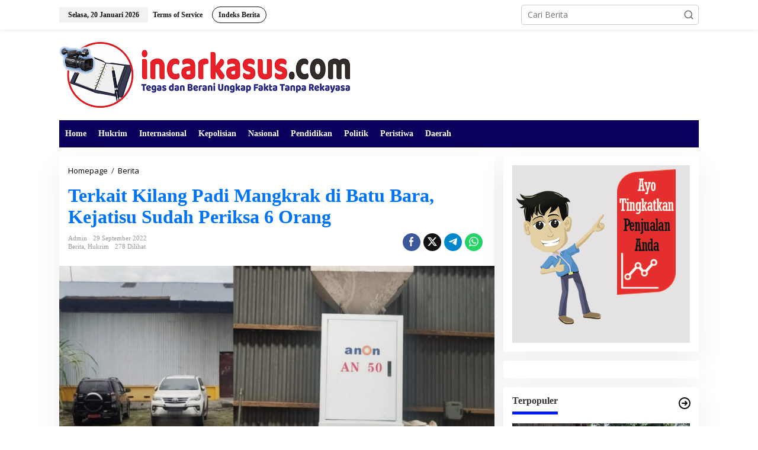

--- FILE ---
content_type: text/html; charset=UTF-8
request_url: https://incarkasus.com/terkait-kilang-padi-mangkrak-di-batu-bara-kejatisu-sudah-periksa-6-orang/
body_size: 22591
content:
<!DOCTYPE html>
<html lang="id">
<head itemscope="itemscope" itemtype="https://schema.org/WebSite">
<meta charset="UTF-8">
<meta name="viewport" content="width=device-width, initial-scale=1">
<link rel="profile" href="http://gmpg.org/xfn/11">

<title>Terkait Kilang Padi Mangkrak di Batu Bara, Kejatisu Sudah Periksa 6 Orang &#8211; INCARKASUS.COM</title>
<style>
#wpadminbar #wp-admin-bar-wccp_free_top_button .ab-icon:before {
	content: "\f160";
	color: #02CA02;
	top: 3px;
}
#wpadminbar #wp-admin-bar-wccp_free_top_button .ab-icon {
	transform: rotate(45deg);
}
</style>
<meta name='robots' content='max-image-preview:large' />
<link rel='dns-prefetch' href='//fonts.googleapis.com' />
<link rel='dns-prefetch' href='//www.googletagmanager.com' />
<link rel='dns-prefetch' href='//pagead2.googlesyndication.com' />
<link rel="alternate" type="application/rss+xml" title="INCARKASUS.COM &raquo; Feed" href="https://incarkasus.com/feed/" />
<link rel="alternate" type="application/rss+xml" title="INCARKASUS.COM &raquo; Umpan Komentar" href="https://incarkasus.com/comments/feed/" />
<link rel="alternate" type="application/rss+xml" title="INCARKASUS.COM &raquo; Terkait Kilang Padi Mangkrak di Batu Bara, Kejatisu Sudah Periksa 6 Orang Umpan Komentar" href="https://incarkasus.com/terkait-kilang-padi-mangkrak-di-batu-bara-kejatisu-sudah-periksa-6-orang/feed/" />
<script type="text/javascript">
/* <![CDATA[ */
window._wpemojiSettings = {"baseUrl":"https:\/\/s.w.org\/images\/core\/emoji\/15.0.3\/72x72\/","ext":".png","svgUrl":"https:\/\/s.w.org\/images\/core\/emoji\/15.0.3\/svg\/","svgExt":".svg","source":{"concatemoji":"https:\/\/incarkasus.com\/wp-includes\/js\/wp-emoji-release.min.js?ver=6.6.4"}};
/*! This file is auto-generated */
!function(i,n){var o,s,e;function c(e){try{var t={supportTests:e,timestamp:(new Date).valueOf()};sessionStorage.setItem(o,JSON.stringify(t))}catch(e){}}function p(e,t,n){e.clearRect(0,0,e.canvas.width,e.canvas.height),e.fillText(t,0,0);var t=new Uint32Array(e.getImageData(0,0,e.canvas.width,e.canvas.height).data),r=(e.clearRect(0,0,e.canvas.width,e.canvas.height),e.fillText(n,0,0),new Uint32Array(e.getImageData(0,0,e.canvas.width,e.canvas.height).data));return t.every(function(e,t){return e===r[t]})}function u(e,t,n){switch(t){case"flag":return n(e,"\ud83c\udff3\ufe0f\u200d\u26a7\ufe0f","\ud83c\udff3\ufe0f\u200b\u26a7\ufe0f")?!1:!n(e,"\ud83c\uddfa\ud83c\uddf3","\ud83c\uddfa\u200b\ud83c\uddf3")&&!n(e,"\ud83c\udff4\udb40\udc67\udb40\udc62\udb40\udc65\udb40\udc6e\udb40\udc67\udb40\udc7f","\ud83c\udff4\u200b\udb40\udc67\u200b\udb40\udc62\u200b\udb40\udc65\u200b\udb40\udc6e\u200b\udb40\udc67\u200b\udb40\udc7f");case"emoji":return!n(e,"\ud83d\udc26\u200d\u2b1b","\ud83d\udc26\u200b\u2b1b")}return!1}function f(e,t,n){var r="undefined"!=typeof WorkerGlobalScope&&self instanceof WorkerGlobalScope?new OffscreenCanvas(300,150):i.createElement("canvas"),a=r.getContext("2d",{willReadFrequently:!0}),o=(a.textBaseline="top",a.font="600 32px Arial",{});return e.forEach(function(e){o[e]=t(a,e,n)}),o}function t(e){var t=i.createElement("script");t.src=e,t.defer=!0,i.head.appendChild(t)}"undefined"!=typeof Promise&&(o="wpEmojiSettingsSupports",s=["flag","emoji"],n.supports={everything:!0,everythingExceptFlag:!0},e=new Promise(function(e){i.addEventListener("DOMContentLoaded",e,{once:!0})}),new Promise(function(t){var n=function(){try{var e=JSON.parse(sessionStorage.getItem(o));if("object"==typeof e&&"number"==typeof e.timestamp&&(new Date).valueOf()<e.timestamp+604800&&"object"==typeof e.supportTests)return e.supportTests}catch(e){}return null}();if(!n){if("undefined"!=typeof Worker&&"undefined"!=typeof OffscreenCanvas&&"undefined"!=typeof URL&&URL.createObjectURL&&"undefined"!=typeof Blob)try{var e="postMessage("+f.toString()+"("+[JSON.stringify(s),u.toString(),p.toString()].join(",")+"));",r=new Blob([e],{type:"text/javascript"}),a=new Worker(URL.createObjectURL(r),{name:"wpTestEmojiSupports"});return void(a.onmessage=function(e){c(n=e.data),a.terminate(),t(n)})}catch(e){}c(n=f(s,u,p))}t(n)}).then(function(e){for(var t in e)n.supports[t]=e[t],n.supports.everything=n.supports.everything&&n.supports[t],"flag"!==t&&(n.supports.everythingExceptFlag=n.supports.everythingExceptFlag&&n.supports[t]);n.supports.everythingExceptFlag=n.supports.everythingExceptFlag&&!n.supports.flag,n.DOMReady=!1,n.readyCallback=function(){n.DOMReady=!0}}).then(function(){return e}).then(function(){var e;n.supports.everything||(n.readyCallback(),(e=n.source||{}).concatemoji?t(e.concatemoji):e.wpemoji&&e.twemoji&&(t(e.twemoji),t(e.wpemoji)))}))}((window,document),window._wpemojiSettings);
/* ]]> */
</script>
<style id='wp-emoji-styles-inline-css' type='text/css'>

	img.wp-smiley, img.emoji {
		display: inline !important;
		border: none !important;
		box-shadow: none !important;
		height: 1em !important;
		width: 1em !important;
		margin: 0 0.07em !important;
		vertical-align: -0.1em !important;
		background: none !important;
		padding: 0 !important;
	}
</style>
<link rel='stylesheet' id='wp-block-library-css' href='https://incarkasus.com/wp-includes/css/dist/block-library/style.min.css?ver=6.6.4' type='text/css' media='all' />
<style id='classic-theme-styles-inline-css' type='text/css'>
/*! This file is auto-generated */
.wp-block-button__link{color:#fff;background-color:#32373c;border-radius:9999px;box-shadow:none;text-decoration:none;padding:calc(.667em + 2px) calc(1.333em + 2px);font-size:1.125em}.wp-block-file__button{background:#32373c;color:#fff;text-decoration:none}
</style>
<style id='global-styles-inline-css' type='text/css'>
:root{--wp--preset--aspect-ratio--square: 1;--wp--preset--aspect-ratio--4-3: 4/3;--wp--preset--aspect-ratio--3-4: 3/4;--wp--preset--aspect-ratio--3-2: 3/2;--wp--preset--aspect-ratio--2-3: 2/3;--wp--preset--aspect-ratio--16-9: 16/9;--wp--preset--aspect-ratio--9-16: 9/16;--wp--preset--color--black: #000000;--wp--preset--color--cyan-bluish-gray: #abb8c3;--wp--preset--color--white: #ffffff;--wp--preset--color--pale-pink: #f78da7;--wp--preset--color--vivid-red: #cf2e2e;--wp--preset--color--luminous-vivid-orange: #ff6900;--wp--preset--color--luminous-vivid-amber: #fcb900;--wp--preset--color--light-green-cyan: #7bdcb5;--wp--preset--color--vivid-green-cyan: #00d084;--wp--preset--color--pale-cyan-blue: #8ed1fc;--wp--preset--color--vivid-cyan-blue: #0693e3;--wp--preset--color--vivid-purple: #9b51e0;--wp--preset--gradient--vivid-cyan-blue-to-vivid-purple: linear-gradient(135deg,rgba(6,147,227,1) 0%,rgb(155,81,224) 100%);--wp--preset--gradient--light-green-cyan-to-vivid-green-cyan: linear-gradient(135deg,rgb(122,220,180) 0%,rgb(0,208,130) 100%);--wp--preset--gradient--luminous-vivid-amber-to-luminous-vivid-orange: linear-gradient(135deg,rgba(252,185,0,1) 0%,rgba(255,105,0,1) 100%);--wp--preset--gradient--luminous-vivid-orange-to-vivid-red: linear-gradient(135deg,rgba(255,105,0,1) 0%,rgb(207,46,46) 100%);--wp--preset--gradient--very-light-gray-to-cyan-bluish-gray: linear-gradient(135deg,rgb(238,238,238) 0%,rgb(169,184,195) 100%);--wp--preset--gradient--cool-to-warm-spectrum: linear-gradient(135deg,rgb(74,234,220) 0%,rgb(151,120,209) 20%,rgb(207,42,186) 40%,rgb(238,44,130) 60%,rgb(251,105,98) 80%,rgb(254,248,76) 100%);--wp--preset--gradient--blush-light-purple: linear-gradient(135deg,rgb(255,206,236) 0%,rgb(152,150,240) 100%);--wp--preset--gradient--blush-bordeaux: linear-gradient(135deg,rgb(254,205,165) 0%,rgb(254,45,45) 50%,rgb(107,0,62) 100%);--wp--preset--gradient--luminous-dusk: linear-gradient(135deg,rgb(255,203,112) 0%,rgb(199,81,192) 50%,rgb(65,88,208) 100%);--wp--preset--gradient--pale-ocean: linear-gradient(135deg,rgb(255,245,203) 0%,rgb(182,227,212) 50%,rgb(51,167,181) 100%);--wp--preset--gradient--electric-grass: linear-gradient(135deg,rgb(202,248,128) 0%,rgb(113,206,126) 100%);--wp--preset--gradient--midnight: linear-gradient(135deg,rgb(2,3,129) 0%,rgb(40,116,252) 100%);--wp--preset--font-size--small: 13px;--wp--preset--font-size--medium: 20px;--wp--preset--font-size--large: 36px;--wp--preset--font-size--x-large: 42px;--wp--preset--spacing--20: 0.44rem;--wp--preset--spacing--30: 0.67rem;--wp--preset--spacing--40: 1rem;--wp--preset--spacing--50: 1.5rem;--wp--preset--spacing--60: 2.25rem;--wp--preset--spacing--70: 3.38rem;--wp--preset--spacing--80: 5.06rem;--wp--preset--shadow--natural: 6px 6px 9px rgba(0, 0, 0, 0.2);--wp--preset--shadow--deep: 12px 12px 50px rgba(0, 0, 0, 0.4);--wp--preset--shadow--sharp: 6px 6px 0px rgba(0, 0, 0, 0.2);--wp--preset--shadow--outlined: 6px 6px 0px -3px rgba(255, 255, 255, 1), 6px 6px rgba(0, 0, 0, 1);--wp--preset--shadow--crisp: 6px 6px 0px rgba(0, 0, 0, 1);}:where(.is-layout-flex){gap: 0.5em;}:where(.is-layout-grid){gap: 0.5em;}body .is-layout-flex{display: flex;}.is-layout-flex{flex-wrap: wrap;align-items: center;}.is-layout-flex > :is(*, div){margin: 0;}body .is-layout-grid{display: grid;}.is-layout-grid > :is(*, div){margin: 0;}:where(.wp-block-columns.is-layout-flex){gap: 2em;}:where(.wp-block-columns.is-layout-grid){gap: 2em;}:where(.wp-block-post-template.is-layout-flex){gap: 1.25em;}:where(.wp-block-post-template.is-layout-grid){gap: 1.25em;}.has-black-color{color: var(--wp--preset--color--black) !important;}.has-cyan-bluish-gray-color{color: var(--wp--preset--color--cyan-bluish-gray) !important;}.has-white-color{color: var(--wp--preset--color--white) !important;}.has-pale-pink-color{color: var(--wp--preset--color--pale-pink) !important;}.has-vivid-red-color{color: var(--wp--preset--color--vivid-red) !important;}.has-luminous-vivid-orange-color{color: var(--wp--preset--color--luminous-vivid-orange) !important;}.has-luminous-vivid-amber-color{color: var(--wp--preset--color--luminous-vivid-amber) !important;}.has-light-green-cyan-color{color: var(--wp--preset--color--light-green-cyan) !important;}.has-vivid-green-cyan-color{color: var(--wp--preset--color--vivid-green-cyan) !important;}.has-pale-cyan-blue-color{color: var(--wp--preset--color--pale-cyan-blue) !important;}.has-vivid-cyan-blue-color{color: var(--wp--preset--color--vivid-cyan-blue) !important;}.has-vivid-purple-color{color: var(--wp--preset--color--vivid-purple) !important;}.has-black-background-color{background-color: var(--wp--preset--color--black) !important;}.has-cyan-bluish-gray-background-color{background-color: var(--wp--preset--color--cyan-bluish-gray) !important;}.has-white-background-color{background-color: var(--wp--preset--color--white) !important;}.has-pale-pink-background-color{background-color: var(--wp--preset--color--pale-pink) !important;}.has-vivid-red-background-color{background-color: var(--wp--preset--color--vivid-red) !important;}.has-luminous-vivid-orange-background-color{background-color: var(--wp--preset--color--luminous-vivid-orange) !important;}.has-luminous-vivid-amber-background-color{background-color: var(--wp--preset--color--luminous-vivid-amber) !important;}.has-light-green-cyan-background-color{background-color: var(--wp--preset--color--light-green-cyan) !important;}.has-vivid-green-cyan-background-color{background-color: var(--wp--preset--color--vivid-green-cyan) !important;}.has-pale-cyan-blue-background-color{background-color: var(--wp--preset--color--pale-cyan-blue) !important;}.has-vivid-cyan-blue-background-color{background-color: var(--wp--preset--color--vivid-cyan-blue) !important;}.has-vivid-purple-background-color{background-color: var(--wp--preset--color--vivid-purple) !important;}.has-black-border-color{border-color: var(--wp--preset--color--black) !important;}.has-cyan-bluish-gray-border-color{border-color: var(--wp--preset--color--cyan-bluish-gray) !important;}.has-white-border-color{border-color: var(--wp--preset--color--white) !important;}.has-pale-pink-border-color{border-color: var(--wp--preset--color--pale-pink) !important;}.has-vivid-red-border-color{border-color: var(--wp--preset--color--vivid-red) !important;}.has-luminous-vivid-orange-border-color{border-color: var(--wp--preset--color--luminous-vivid-orange) !important;}.has-luminous-vivid-amber-border-color{border-color: var(--wp--preset--color--luminous-vivid-amber) !important;}.has-light-green-cyan-border-color{border-color: var(--wp--preset--color--light-green-cyan) !important;}.has-vivid-green-cyan-border-color{border-color: var(--wp--preset--color--vivid-green-cyan) !important;}.has-pale-cyan-blue-border-color{border-color: var(--wp--preset--color--pale-cyan-blue) !important;}.has-vivid-cyan-blue-border-color{border-color: var(--wp--preset--color--vivid-cyan-blue) !important;}.has-vivid-purple-border-color{border-color: var(--wp--preset--color--vivid-purple) !important;}.has-vivid-cyan-blue-to-vivid-purple-gradient-background{background: var(--wp--preset--gradient--vivid-cyan-blue-to-vivid-purple) !important;}.has-light-green-cyan-to-vivid-green-cyan-gradient-background{background: var(--wp--preset--gradient--light-green-cyan-to-vivid-green-cyan) !important;}.has-luminous-vivid-amber-to-luminous-vivid-orange-gradient-background{background: var(--wp--preset--gradient--luminous-vivid-amber-to-luminous-vivid-orange) !important;}.has-luminous-vivid-orange-to-vivid-red-gradient-background{background: var(--wp--preset--gradient--luminous-vivid-orange-to-vivid-red) !important;}.has-very-light-gray-to-cyan-bluish-gray-gradient-background{background: var(--wp--preset--gradient--very-light-gray-to-cyan-bluish-gray) !important;}.has-cool-to-warm-spectrum-gradient-background{background: var(--wp--preset--gradient--cool-to-warm-spectrum) !important;}.has-blush-light-purple-gradient-background{background: var(--wp--preset--gradient--blush-light-purple) !important;}.has-blush-bordeaux-gradient-background{background: var(--wp--preset--gradient--blush-bordeaux) !important;}.has-luminous-dusk-gradient-background{background: var(--wp--preset--gradient--luminous-dusk) !important;}.has-pale-ocean-gradient-background{background: var(--wp--preset--gradient--pale-ocean) !important;}.has-electric-grass-gradient-background{background: var(--wp--preset--gradient--electric-grass) !important;}.has-midnight-gradient-background{background: var(--wp--preset--gradient--midnight) !important;}.has-small-font-size{font-size: var(--wp--preset--font-size--small) !important;}.has-medium-font-size{font-size: var(--wp--preset--font-size--medium) !important;}.has-large-font-size{font-size: var(--wp--preset--font-size--large) !important;}.has-x-large-font-size{font-size: var(--wp--preset--font-size--x-large) !important;}
:where(.wp-block-post-template.is-layout-flex){gap: 1.25em;}:where(.wp-block-post-template.is-layout-grid){gap: 1.25em;}
:where(.wp-block-columns.is-layout-flex){gap: 2em;}:where(.wp-block-columns.is-layout-grid){gap: 2em;}
:root :where(.wp-block-pullquote){font-size: 1.5em;line-height: 1.6;}
</style>
<link rel='stylesheet' id='newkarma-core-css' href='https://incarkasus.com/wp-content/plugins/newkarma-core/css/newkarma-core.css?ver=2.0.5' type='text/css' media='all' />
<link rel='stylesheet' id='dashicons-css' href='https://incarkasus.com/wp-includes/css/dashicons.min.css?ver=6.6.4' type='text/css' media='all' />
<link rel='stylesheet' id='post-views-counter-frontend-css' href='https://incarkasus.com/wp-content/plugins/post-views-counter/css/frontend.min.css?ver=1.4.7' type='text/css' media='all' />
<link rel='stylesheet' id='newkarma-fonts-css' href='https://fonts.googleapis.com/css?family=Open+Sans%3Aregular%2Citalic%2C700%2C600%2C300%26subset%3Dlatin%2C&#038;ver=2.0.4' type='text/css' media='all' />
<link rel='stylesheet' id='newkarma-style-css' href='https://incarkasus.com/wp-content/themes/newkarma/style.css?ver=2.0.4' type='text/css' media='all' />
<style id='newkarma-style-inline-css' type='text/css'>
body{color:#323233;font-family:"Open Sans","Helvetica", Arial;font-weight:500;font-size:14px;}h1.entry-title{color:#0073f7;}kbd,a.button,button,.button,button.button,input[type="button"],input[type="reset"],input[type="submit"],.tagcloud a,.tagcloud ul,.prevnextpost-links a .prevnextpost,.page-links .page-link-number,ul.page-numbers li span.page-numbers,.sidr,#navigationamp,.gmr_widget_content ul.gmr-tabs,.index-page-numbers,.cat-links-bg{background-color:#0073f7;}blockquote,a.button,button,.button,button.button,input[type="button"],input[type="reset"],input[type="submit"],.gmr-theme div.sharedaddy h3.sd-title:before,.gmr_widget_content ul.gmr-tabs li a,.bypostauthor > .comment-body{border-color:#0073f7;}.gmr-meta-topic a,.newkarma-rp-widget .rp-number,.gmr-owl-carousel .gmr-slide-topic a,.tab-comment-number{color:#001cf4;}.page-title span,h3.comment-reply-title,.widget-title span,.gmr_widget_content ul.gmr-tabs li a.js-tabs__title-active{border-color:#001cf4;}.gmr-menuwrap #primary-menu > li > a:hover,.gmr-menuwrap #primary-menu > li.page_item_has_children:hover > a,.gmr-menuwrap #primary-menu > li.menu-item-has-children:hover > a,.gmr-mainmenu #primary-menu > li:hover > a,.gmr-mainmenu #primary-menu > .current-menu-item > a,.gmr-mainmenu #primary-menu > .current-menu-ancestor > a,.gmr-mainmenu #primary-menu > .current_page_item > a,.gmr-mainmenu #primary-menu > .current_page_ancestor > a{box-shadow:inset 0px -5px 0px 0px#001cf4;}.tab-content .newkarma-rp-widget .rp-number,.owl-theme .owl-controls .owl-page.active span{background-color:#001cf4;}a{color:#000000;}a:hover,a:focus,a:active{color:#f90029;}.site-title a{color:#080066;}.site-description{color:#999999;}.gmr-menuwrap,.gmr-sticky .top-header.sticky-menu,.gmr-mainmenu #primary-menu .sub-menu,.gmr-mainmenu #primary-menu .children{background-color:#0a005b;}#gmr-responsive-menu,.gmr-mainmenu #primary-menu > li > a,.gmr-mainmenu #primary-menu .sub-menu a,.gmr-mainmenu #primary-menu .children a,.sidr ul li ul li a,.sidr ul li a,#navigationamp ul li ul li a,#navigationamp ul li a{color:#ffffff;}.gmr-mainmenu #primary-menu > li.menu-border > a span,.gmr-mainmenu #primary-menu > li.page_item_has_children > a:after,.gmr-mainmenu #primary-menu > li.menu-item-has-children > a:after,.gmr-mainmenu #primary-menu .sub-menu > li.page_item_has_children > a:after,.gmr-mainmenu #primary-menu .sub-menu > li.menu-item-has-children > a:after,.gmr-mainmenu #primary-menu .children > li.page_item_has_children > a:after,.gmr-mainmenu #primary-menu .children > li.menu-item-has-children > a:after{border-color:#ffffff;}#gmr-responsive-menu:hover,.gmr-mainmenu #primary-menu > li:hover > a,.gmr-mainmenu #primary-menu .current-menu-item > a,.gmr-mainmenu #primary-menu .current-menu-ancestor > a,.gmr-mainmenu #primary-menu .current_page_item > a,.gmr-mainmenu #primary-menu .current_page_ancestor > a,.sidr ul li ul li a:hover,.sidr ul li a:hover{color:#ffffff;}.gmr-mainmenu #primary-menu > li.menu-border:hover > a span,.gmr-mainmenu #primary-menu > li.menu-border.current-menu-item > a span,.gmr-mainmenu #primary-menu > li.menu-border.current-menu-ancestor > a span,.gmr-mainmenu #primary-menu > li.menu-border.current_page_item > a span,.gmr-mainmenu #primary-menu > li.menu-border.current_page_ancestor > a span,.gmr-mainmenu #primary-menu > li.page_item_has_children:hover > a:after,.gmr-mainmenu #primary-menu > li.menu-item-has-children:hover > a:after{border-color:#ffffff;}.gmr-mainmenu #primary-menu > li:hover > a,.gmr-mainmenu #primary-menu .current-menu-item > a,.gmr-mainmenu #primary-menu .current-menu-ancestor > a,.gmr-mainmenu #primary-menu .current_page_item > a,.gmr-mainmenu #primary-menu .current_page_ancestor > a{background-color:#ff0000;}.gmr-secondmenuwrap,.gmr-secondmenu #primary-menu .sub-menu,.gmr-secondmenu #primary-menu .children{background-color:#ffffff;}.gmr-secondmenu #primary-menu > li > a,.gmr-secondmenu #primary-menu .sub-menu a,.gmr-secondmenu #primary-menu .children a{color:#444444;}.gmr-secondmenu #primary-menu > li.page_item_has_children > a:after,.gmr-secondmenu #primary-menu > li.menu-item-has-children > a:after,.gmr-secondmenu #primary-menu .sub-menu > li.page_item_has_children > a:after,.gmr-secondmenu #primary-menu .sub-menu > li.menu-item-has-children > a:after,.gmr-secondmenu #primary-menu .children > li.page_item_has_children > a:after,.gmr-secondmenu #primary-menu .children > li.menu-item-has-children > a:after{border-color:#444444;}.gmr-topnavwrap{background-color:#ffffff;}#gmr-topnavresponsive-menu svg,.gmr-topnavmenu #primary-menu > li > a,.gmr-top-date,.search-trigger .gmr-icon{color:#111111;}.gmr-topnavmenu #primary-menu > li.menu-border > a span,.gmr-topnavmenu #primary-menu > li.page_item_has_children > a:after,.gmr-topnavmenu #primary-menu > li.menu-item-has-children > a:after,.gmr-topnavmenu #primary-menu .sub-menu > li.page_item_has_children > a:after,.gmr-topnavmenu #primary-menu .sub-menu > li.menu-item-has-children > a:after,.gmr-topnavmenu #primary-menu .children > li.page_item_has_children > a:after,.gmr-topnavmenu #primary-menu .children > li.menu-item-has-children > a:after{border-color:#111111;}#gmr-topnavresponsive-menu:hover,.gmr-topnavmenu #primary-menu > li:hover > a,.gmr-topnavmenu #primary-menu .current-menu-item > a,.gmr-topnavmenu #primary-menu .current-menu-ancestor > a,.gmr-topnavmenu #primary-menu .current_page_item > a,.gmr-topnavmenu #primary-menu .current_page_ancestor > a,.gmr-social-icon ul > li > a:hover{color:#ff0000;}.gmr-topnavmenu #primary-menu > li.menu-border:hover > a span,.gmr-topnavmenu #primary-menu > li.menu-border.current-menu-item > a span,.gmr-topnavmenu #primary-menu > li.menu-border.current-menu-ancestor > a span,.gmr-topnavmenu #primary-menu > li.menu-border.current_page_item > a span,.gmr-topnavmenu #primary-menu > li.menu-border.current_page_ancestor > a span,.gmr-topnavmenu #primary-menu > li.page_item_has_children:hover > a:after,.gmr-topnavmenu #primary-menu > li.menu-item-has-children:hover > a:after{border-color:#ff0000;}.gmr-owl-carousel .gmr-slide-title a{color:#ffffff;}.gmr-owl-carousel .item:hover .gmr-slide-title a{color:#cccccc;}.site-main-single{background-color:#ffffff;}.gmr-related-infinite .view-more-button:hover{color:#ffffff;}.site-main-archive{background-color:#007fef;}ul.page-numbers li span.page-numbers{color:#007fef;}.site-main-archive,a.read-more{color:#323233;}.site-main-archive h2.entry-title a,.site-main-archive .gmr-ajax-text{color:#000000;}.site-main-archive .gmr-archive:hover h2.entry-title a{color:#e54e2c;}.gmr-focus-news.gmr-focus-gallery h2.entry-title a,.item .gmr-slide-title a,.newkarma-rp-widget .gmr-rp-bigthumbnail .gmr-rp-bigthumb-content .title-bigthumb{color:#ffffff;}.gmr-focus-news.gmr-focus-gallery:hover h2.entry-title a,.item:hover .gmr-slide-title a,.newkarma-rp-widget .gmr-rp-bigthumbnail:hover .gmr-rp-bigthumb-content .title-bigthumb{color:#ffff00;}h1,h2,h3,h4,h5,h6,.heading-font,.menu,.rp-title,.rsswidget,.gmr-metacontent,.gmr-metacontent-single,.gmr-ajax-text,.view-more-button,ul.single-social-icon li.social-text,.page-links,.gmr-top-date,ul.page-numbers li{font-family:Georgia,Times,"Times New Roman",serif;}.entry-content-single{font-size:16px;}h1{font-size:30px;}h2{font-size:26px;}h3{font-size:24px;}h4{font-size:22px;}h5{font-size:20px;}h6{font-size:18px;}.site-footer{background-color:#00b5f7;color:#ffffff;}ul.footer-social-icon li a{color:#ffffff;}ul.footer-social-icon li a,.footer-content{border-color:#ffffff;}ul.footer-social-icon li a:hover{color:#999;border-color:#999;}.site-footer a{color:#d7d7d7;}.site-footer a:hover{color:#999;}
</style>
<script type="text/javascript" src="https://incarkasus.com/wp-includes/js/jquery/jquery.min.js?ver=3.7.1" id="jquery-core-js"></script>
<script type="text/javascript" src="https://incarkasus.com/wp-includes/js/jquery/jquery-migrate.min.js?ver=3.4.1" id="jquery-migrate-js"></script>
<link rel="https://api.w.org/" href="https://incarkasus.com/wp-json/" /><link rel="alternate" title="JSON" type="application/json" href="https://incarkasus.com/wp-json/wp/v2/posts/31408" /><link rel="EditURI" type="application/rsd+xml" title="RSD" href="https://incarkasus.com/xmlrpc.php?rsd" />
<meta name="generator" content="WordPress 6.6.4" />
<link rel="canonical" href="https://incarkasus.com/terkait-kilang-padi-mangkrak-di-batu-bara-kejatisu-sudah-periksa-6-orang/" />
<link rel='shortlink' href='https://incarkasus.com/?p=31408' />
<link rel="alternate" title="oEmbed (JSON)" type="application/json+oembed" href="https://incarkasus.com/wp-json/oembed/1.0/embed?url=https%3A%2F%2Fincarkasus.com%2Fterkait-kilang-padi-mangkrak-di-batu-bara-kejatisu-sudah-periksa-6-orang%2F" />
<link rel="alternate" title="oEmbed (XML)" type="text/xml+oembed" href="https://incarkasus.com/wp-json/oembed/1.0/embed?url=https%3A%2F%2Fincarkasus.com%2Fterkait-kilang-padi-mangkrak-di-batu-bara-kejatisu-sudah-periksa-6-orang%2F&#038;format=xml" />
<meta name="generator" content="Site Kit by Google 1.133.0" /><script id="wpcp_disable_selection" type="text/javascript">
var image_save_msg='You are not allowed to save images!';
	var no_menu_msg='Context Menu disabled!';
	var smessage = "Content is protected !!";

function disableEnterKey(e)
{
	var elemtype = e.target.tagName;
	
	elemtype = elemtype.toUpperCase();
	
	if (elemtype == "TEXT" || elemtype == "TEXTAREA" || elemtype == "INPUT" || elemtype == "PASSWORD" || elemtype == "SELECT" || elemtype == "OPTION" || elemtype == "EMBED")
	{
		elemtype = 'TEXT';
	}
	
	if (e.ctrlKey){
     var key;
     if(window.event)
          key = window.event.keyCode;     //IE
     else
          key = e.which;     //firefox (97)
    //if (key != 17) alert(key);
     if (elemtype!= 'TEXT' && (key == 97 || key == 65 || key == 67 || key == 99 || key == 88 || key == 120 || key == 26 || key == 85  || key == 86 || key == 83 || key == 43 || key == 73))
     {
		if(wccp_free_iscontenteditable(e)) return true;
		show_wpcp_message('You are not allowed to copy content or view source');
		return false;
     }else
     	return true;
     }
}


/*For contenteditable tags*/
function wccp_free_iscontenteditable(e)
{
	var e = e || window.event; // also there is no e.target property in IE. instead IE uses window.event.srcElement
  	
	var target = e.target || e.srcElement;

	var elemtype = e.target.nodeName;
	
	elemtype = elemtype.toUpperCase();
	
	var iscontenteditable = "false";
		
	if(typeof target.getAttribute!="undefined" ) iscontenteditable = target.getAttribute("contenteditable"); // Return true or false as string
	
	var iscontenteditable2 = false;
	
	if(typeof target.isContentEditable!="undefined" ) iscontenteditable2 = target.isContentEditable; // Return true or false as boolean

	if(target.parentElement.isContentEditable) iscontenteditable2 = true;
	
	if (iscontenteditable == "true" || iscontenteditable2 == true)
	{
		if(typeof target.style!="undefined" ) target.style.cursor = "text";
		
		return true;
	}
}

////////////////////////////////////
function disable_copy(e)
{	
	var e = e || window.event; // also there is no e.target property in IE. instead IE uses window.event.srcElement
	
	var elemtype = e.target.tagName;
	
	elemtype = elemtype.toUpperCase();
	
	if (elemtype == "TEXT" || elemtype == "TEXTAREA" || elemtype == "INPUT" || elemtype == "PASSWORD" || elemtype == "SELECT" || elemtype == "OPTION" || elemtype == "EMBED")
	{
		elemtype = 'TEXT';
	}
	
	if(wccp_free_iscontenteditable(e)) return true;
	
	var isSafari = /Safari/.test(navigator.userAgent) && /Apple Computer/.test(navigator.vendor);
	
	var checker_IMG = '';
	if (elemtype == "IMG" && checker_IMG == 'checked' && e.detail >= 2) {show_wpcp_message(alertMsg_IMG);return false;}
	if (elemtype != "TEXT")
	{
		if (smessage !== "" && e.detail == 2)
			show_wpcp_message(smessage);
		
		if (isSafari)
			return true;
		else
			return false;
	}	
}

//////////////////////////////////////////
function disable_copy_ie()
{
	var e = e || window.event;
	var elemtype = window.event.srcElement.nodeName;
	elemtype = elemtype.toUpperCase();
	if(wccp_free_iscontenteditable(e)) return true;
	if (elemtype == "IMG") {show_wpcp_message(alertMsg_IMG);return false;}
	if (elemtype != "TEXT" && elemtype != "TEXTAREA" && elemtype != "INPUT" && elemtype != "PASSWORD" && elemtype != "SELECT" && elemtype != "OPTION" && elemtype != "EMBED")
	{
		return false;
	}
}	
function reEnable()
{
	return true;
}
document.onkeydown = disableEnterKey;
document.onselectstart = disable_copy_ie;
if(navigator.userAgent.indexOf('MSIE')==-1)
{
	document.onmousedown = disable_copy;
	document.onclick = reEnable;
}
function disableSelection(target)
{
    //For IE This code will work
    if (typeof target.onselectstart!="undefined")
    target.onselectstart = disable_copy_ie;
    
    //For Firefox This code will work
    else if (typeof target.style.MozUserSelect!="undefined")
    {target.style.MozUserSelect="none";}
    
    //All other  (ie: Opera) This code will work
    else
    target.onmousedown=function(){return false}
    target.style.cursor = "default";
}
//Calling the JS function directly just after body load
window.onload = function(){disableSelection(document.body);};

//////////////////special for safari Start////////////////
var onlongtouch;
var timer;
var touchduration = 1000; //length of time we want the user to touch before we do something

var elemtype = "";
function touchstart(e) {
	var e = e || window.event;
  // also there is no e.target property in IE.
  // instead IE uses window.event.srcElement
  	var target = e.target || e.srcElement;
	
	elemtype = window.event.srcElement.nodeName;
	
	elemtype = elemtype.toUpperCase();
	
	if(!wccp_pro_is_passive()) e.preventDefault();
	if (!timer) {
		timer = setTimeout(onlongtouch, touchduration);
	}
}

function touchend() {
    //stops short touches from firing the event
    if (timer) {
        clearTimeout(timer);
        timer = null;
    }
	onlongtouch();
}

onlongtouch = function(e) { //this will clear the current selection if anything selected
	
	if (elemtype != "TEXT" && elemtype != "TEXTAREA" && elemtype != "INPUT" && elemtype != "PASSWORD" && elemtype != "SELECT" && elemtype != "EMBED" && elemtype != "OPTION")	
	{
		if (window.getSelection) {
			if (window.getSelection().empty) {  // Chrome
			window.getSelection().empty();
			} else if (window.getSelection().removeAllRanges) {  // Firefox
			window.getSelection().removeAllRanges();
			}
		} else if (document.selection) {  // IE?
			document.selection.empty();
		}
		return false;
	}
};

document.addEventListener("DOMContentLoaded", function(event) { 
    window.addEventListener("touchstart", touchstart, false);
    window.addEventListener("touchend", touchend, false);
});

function wccp_pro_is_passive() {

  var cold = false,
  hike = function() {};

  try {
	  const object1 = {};
  var aid = Object.defineProperty(object1, 'passive', {
  get() {cold = true}
  });
  window.addEventListener('test', hike, aid);
  window.removeEventListener('test', hike, aid);
  } catch (e) {}

  return cold;
}
/*special for safari End*/
</script>
<script id="wpcp_disable_Right_Click" type="text/javascript">
document.ondragstart = function() { return false;}
	function nocontext(e) {
	   return false;
	}
	document.oncontextmenu = nocontext;
</script>
<style>
.unselectable
{
-moz-user-select:none;
-webkit-user-select:none;
cursor: default;
}
html
{
-webkit-touch-callout: none;
-webkit-user-select: none;
-khtml-user-select: none;
-moz-user-select: none;
-ms-user-select: none;
user-select: none;
-webkit-tap-highlight-color: rgba(0,0,0,0);
}
</style>
<script id="wpcp_css_disable_selection" type="text/javascript">
var e = document.getElementsByTagName('body')[0];
if(e)
{
	e.setAttribute('unselectable',"on");
}
</script>
<!-- WP Social Preview -->
<meta property="og:locale" content="id_ID" />
<meta property="og:url" content="https://incarkasus.com/terkait-kilang-padi-mangkrak-di-batu-bara-kejatisu-sudah-periksa-6-orang/" />
<meta property="og:title" content="Terkait Kilang Padi Mangkrak di Batu Bara, Kejatisu Sudah Periksa 6 Orang" />
<meta name="twitter:title" content="Terkait Kilang Padi Mangkrak di Batu Bara, Kejatisu Sudah Periksa 6 Orang" />
<meta property="og:description" content="Batu Bara 29 September 2022 Laporan Warung Appresiasi Press (Wappress) No&nbsp; &nbsp;" />
<meta name="twitter:description" content="Batu Bara 29 September 2022 Laporan Warung Appresiasi Press (Wappress) No&nbsp; &nbsp;" />
<meta property="og:type" content="article" />
<meta property="og:article:published_time" content="2022-09-29T13:46:29+07:00" />
<meta property="og:article:modified_time" content="2022-09-29T13:46:30+07:00" />
<meta property="og:updated_time" content="2022-09-29T13:46:30+07:00" />
<meta property="og:image" content="https://incarkasus.com/wp-content/uploads/2022/09/IMG-20220929-WA0011-1200x630.jpg" />
<meta name="twitter:card" content="summary_large_image" />
<meta name="twitter:image" content="https://incarkasus.com/wp-content/uploads/2022/09/IMG-20220929-WA0011-1200x630.jpg" />
<meta property="og:image:width" content="1200" />
<meta property="og:image:height" content="630" />
<!-- / WP Social Preview -->
<link rel="pingback" href="https://incarkasus.com/xmlrpc.php">
<!-- Meta tag Google AdSense ditambahkan oleh Site Kit -->
<meta name="google-adsense-platform-account" content="ca-host-pub-2644536267352236">
<meta name="google-adsense-platform-domain" content="sitekit.withgoogle.com">
<!-- Akhir tag meta Google AdSense yang ditambahkan oleh Site Kit -->
<style type="text/css" id="custom-background-css">
body.custom-background { background-color: #ffffff; }
</style>
	
<!-- Snippet Google AdSense telah ditambahkan oleh Site Kit -->
<script type="text/javascript" async="async" src="https://pagead2.googlesyndication.com/pagead/js/adsbygoogle.js?client=ca-pub-5591622357591148&amp;host=ca-host-pub-2644536267352236" crossorigin="anonymous"></script>

<!-- Snippet Google AdSense penutup telah ditambahkan oleh Site Kit -->
<link rel="icon" href="https://incarkasus.com/wp-content/uploads/2020/08/cropped-Icon-90x90.png" sizes="32x32" />
<link rel="icon" href="https://incarkasus.com/wp-content/uploads/2020/08/cropped-Icon.png" sizes="192x192" />
<link rel="apple-touch-icon" href="https://incarkasus.com/wp-content/uploads/2020/08/cropped-Icon.png" />
<meta name="msapplication-TileImage" content="https://incarkasus.com/wp-content/uploads/2020/08/cropped-Icon.png" />
</head>

<body class="post-template-default single single-post postid-31408 single-format-standard custom-background unselectable gmr-theme gmr-sticky" itemscope="itemscope" itemtype="https://schema.org/WebPage">

<a class="skip-link screen-reader-text" href="#main">Lewati ke konten</a>


<div class="gmr-topnavwrap clearfix">
	<div class="container-topnav">
		<div class="list-flex">
								<div class="row-flex gmr-table-date">
						<span class="gmr-top-date" data-lang="id"></span>
					</div>
					
			<div class="row-flex gmr-table-menu">
								<a id="gmr-topnavresponsive-menu" href="#menus" title="Menus" rel="nofollow"><svg xmlns="http://www.w3.org/2000/svg" xmlns:xlink="http://www.w3.org/1999/xlink" aria-hidden="true" role="img" width="1em" height="1em" preserveAspectRatio="xMidYMid meet" viewBox="0 0 24 24"><path d="M4 6h16v2H4zm0 5h16v2H4zm0 5h16v2H4z" fill="currentColor"/></svg></a>
				<div class="close-topnavmenu-wrap"><a id="close-topnavmenu-button" rel="nofollow" href="#"><svg xmlns="http://www.w3.org/2000/svg" xmlns:xlink="http://www.w3.org/1999/xlink" aria-hidden="true" role="img" width="1em" height="1em" preserveAspectRatio="xMidYMid meet" viewBox="0 0 1024 1024"><path d="M685.4 354.8c0-4.4-3.6-8-8-8l-66 .3L512 465.6l-99.3-118.4l-66.1-.3c-4.4 0-8 3.5-8 8c0 1.9.7 3.7 1.9 5.2l130.1 155L340.5 670a8.32 8.32 0 0 0-1.9 5.2c0 4.4 3.6 8 8 8l66.1-.3L512 564.4l99.3 118.4l66 .3c4.4 0 8-3.5 8-8c0-1.9-.7-3.7-1.9-5.2L553.5 515l130.1-155c1.2-1.4 1.8-3.3 1.8-5.2z" fill="currentColor"/><path d="M512 65C264.6 65 64 265.6 64 513s200.6 448 448 448s448-200.6 448-448S759.4 65 512 65zm0 820c-205.4 0-372-166.6-372-372s166.6-372 372-372s372 166.6 372 372s-166.6 372-372 372z" fill="currentColor"/></svg></a></div>
				<nav id="site-navigation" class="gmr-topnavmenu pull-right" role="navigation" itemscope="itemscope" itemtype="https://schema.org/SiteNavigationElement">
					<ul id="primary-menu" class="menu"><li id="menu-item-9236" class="menu-item menu-item-type-post_type menu-item-object-page menu-item-9236"><a title="Terms of Service" href="https://incarkasus.com/terms-of-service/" itemprop="url"><span itemprop="name">Terms of Service</span></a></li>
<li id="menu-item-37" class="menu-border menu-item menu-item-type-post_type menu-item-object-page menu-item-37"><a title="Indeks Berita" href="https://incarkasus.com/indeks-berita/" itemprop="url"><span itemprop="name">Indeks Berita</span></a></li>
</ul>				</nav><!-- #site-navigation -->
							</div>
			<div class="row-flex gmr-menu-mobile-wrap text-center">
				<div class="only-mobile gmr-mobilelogo"><div class="gmr-logo"><a href="https://incarkasus.com/" class="custom-logo-link" itemprop="url" title="INCARKASUS.COM"><img src="https://incarkasus.com/wp-content/uploads/2021/10/Logo-IK.png" alt="INCARKASUS.COM" title="INCARKASUS.COM" /></a></div></div>			</div>
			<div class="row-flex gmr-table-search last-row">
									<div class="gmr-search-btn">
								<a id="search-menu-button" class="topnav-button gmr-search-icon" href="#" rel="nofollow"><svg xmlns="http://www.w3.org/2000/svg" aria-hidden="true" role="img" width="1em" height="1em" preserveAspectRatio="xMidYMid meet" viewBox="0 0 24 24"><path fill="none" stroke="currentColor" stroke-linecap="round" stroke-width="2" d="m21 21l-4.486-4.494M19 10.5a8.5 8.5 0 1 1-17 0a8.5 8.5 0 0 1 17 0Z"/></svg></a>
								<div id="search-dropdown-container" class="search-dropdown search">
								<form method="get" class="gmr-searchform searchform" action="https://incarkasus.com/">
									<input type="text" name="s" id="s" placeholder="Cari Berita" />
								</form>
								</div>
							</div><div class="gmr-search">
							<form method="get" class="gmr-searchform searchform" action="https://incarkasus.com/">
								<input type="text" name="s" id="s" placeholder="Cari Berita" />
								<button type="submit" role="button" aria-label="Submit" class="gmr-search-submit"><svg xmlns="http://www.w3.org/2000/svg" xmlns:xlink="http://www.w3.org/1999/xlink" aria-hidden="true" role="img" width="1em" height="1em" preserveAspectRatio="xMidYMid meet" viewBox="0 0 24 24"><g fill="none" stroke="currentColor" stroke-width="2" stroke-linecap="round" stroke-linejoin="round"><circle cx="11" cy="11" r="8"/><path d="M21 21l-4.35-4.35"/></g></svg></button>
							</form>
						</div>			</div>
		</div>

			</div>
</div>

	<div class="container">
		<div class="clearfix gmr-headwrapper">
			<div class="gmr-logo"><a href="https://incarkasus.com/" class="custom-logo-link" itemprop="url" title="INCARKASUS.COM"><img src="https://incarkasus.com/wp-content/uploads/2021/10/Logo-IK.png" alt="INCARKASUS.COM" title="INCARKASUS.COM" /></a></div>					</div>
	</div>

	<header id="masthead" class="site-header" role="banner" itemscope="itemscope" itemtype="https://schema.org/WPHeader">
		<div class="top-header">
			<div class="container">
				<div class="gmr-menuwrap clearfix">
					<nav id="site-navigation" class="gmr-mainmenu" role="navigation" itemscope="itemscope" itemtype="https://schema.org/SiteNavigationElement">
						<ul id="primary-menu" class="menu"><li id="menu-item-9278" class="menu-item menu-item-type-custom menu-item-object-custom menu-item-home menu-item-9278"><a href="https://incarkasus.com/" itemprop="url"><span itemprop="name">Home</span></a></li>
<li id="menu-item-8" class="menu-item menu-item-type-taxonomy menu-item-object-category current-post-ancestor current-menu-parent current-post-parent menu-item-8"><a href="https://incarkasus.com/category/hukrim/" itemprop="url"><span itemprop="name">Hukrim</span></a></li>
<li id="menu-item-9" class="menu-item menu-item-type-taxonomy menu-item-object-category menu-item-9"><a href="https://incarkasus.com/category/internasional/" itemprop="url"><span itemprop="name">Internasional</span></a></li>
<li id="menu-item-10" class="menu-item menu-item-type-taxonomy menu-item-object-category menu-item-10"><a href="https://incarkasus.com/category/kepolisian/" itemprop="url"><span itemprop="name">Kepolisian</span></a></li>
<li id="menu-item-11" class="menu-item menu-item-type-taxonomy menu-item-object-category menu-item-11"><a href="https://incarkasus.com/category/nasional/" itemprop="url"><span itemprop="name">Nasional</span></a></li>
<li id="menu-item-12" class="menu-item menu-item-type-taxonomy menu-item-object-category menu-item-12"><a href="https://incarkasus.com/category/pendidikan/" itemprop="url"><span itemprop="name">Pendidikan</span></a></li>
<li id="menu-item-13" class="menu-item menu-item-type-taxonomy menu-item-object-category menu-item-13"><a href="https://incarkasus.com/category/politik/" itemprop="url"><span itemprop="name">Politik</span></a></li>
<li id="menu-item-9284" class="menu-item menu-item-type-taxonomy menu-item-object-category menu-item-9284"><a href="https://incarkasus.com/category/peristiwa/" itemprop="url"><span itemprop="name">Peristiwa</span></a></li>
<li id="menu-item-9285" class="menu-item menu-item-type-taxonomy menu-item-object-category menu-item-9285"><a href="https://incarkasus.com/category/daerah/" itemprop="url"><span itemprop="name">Daerah</span></a></li>
</ul>					</nav><!-- #site-navigation -->
				</div>
											<div class="gmr-secondmenuwrap clearfix">
								<nav id="site-navigation" class="gmr-secondmenu" role="navigation" itemscope="itemscope" itemtype="https://schema.org/SiteNavigationElement">
																	</nav><!-- #site-navigation -->
							</div>
								</div>
		</div><!-- .top-header -->
	</header><!-- #masthead -->


<div class="site inner-wrap" id="site-container">
		<div id="content" class="gmr-content">
				<div class="container">
			<div class="row">

<div id="primary" class="content-area col-md-content">
	<main id="main" class="site-main-single" role="main">

	<div class="gmr-list-table single-head-wrap">
					<div class="breadcrumbs" itemscope itemtype="https://schema.org/BreadcrumbList">
																						<span class="first-item" itemprop="itemListElement" itemscope itemtype="https://schema.org/ListItem">
								<a itemscope itemtype="https://schema.org/WebPage" itemprop="item" itemid="https://incarkasus.com/" href="https://incarkasus.com/">
									<span itemprop="name">Homepage</span>
								</a>
								<span itemprop="position" content="1"></span>
							</span>
																										<span class="separator">/</span>
													<span class="0-item" itemprop="itemListElement" itemscope itemtype="https://schema.org/ListItem">
								<a itemscope itemtype="https://schema.org/WebPage" itemprop="item" itemid="https://incarkasus.com/category/berita/" href="https://incarkasus.com/category/berita/">
									<span itemprop="name">Berita</span>
								</a>
								<span itemprop="position" content="2"></span>
							</span>
																										<span class="last-item screen-reader-text" itemscope itemtype="https://schema.org/ListItem">
							<span itemprop="name">Terkait Kilang Padi Mangkrak di Batu Bara, Kejatisu Sudah Periksa 6 Orang</span>
							<span itemprop="position" content="3"></span>
						</span>
												</div>
				</div>

	
<article id="post-31408" class="post-31408 post type-post status-publish format-standard has-post-thumbnail category-berita category-hukrim" itemscope="itemscope" itemtype="https://schema.org/CreativeWork">

	<div class="site-main gmr-single hentry">
		<div class="gmr-box-content-single">
						<header class="entry-header">
				<h1 class="entry-title" itemprop="headline">Terkait Kilang Padi Mangkrak di Batu Bara, Kejatisu Sudah Periksa 6 Orang</h1><div class="gmr-aftertitle-wrap"><div class="gmr-metacontent-single"><div><span class="posted-on"><span class="entry-author vcard" itemprop="author" itemscope="itemscope" itemtype="https://schema.org/person"><a class="url fn n" href="https://incarkasus.com/author/admin/" title="Tautan ke: Admin" itemprop="url"><span itemprop="name">Admin</span></a></span></span><span class="posted-on"><time class="entry-date published" itemprop="datePublished" datetime="2022-09-29T13:46:29+07:00">29 September 2022</time><time class="updated" datetime="2022-09-29T13:46:30+07:00">29 September 2022</time></span></div><div><span class="cat-links"><a href="https://incarkasus.com/category/berita/" rel="category tag">Berita</a>, <a href="https://incarkasus.com/category/hukrim/" rel="category tag">Hukrim</a></span><span class="view-single">278 Dilihat</spans></div></div><div class="gmr-social-share-intop"><ul class="gmr-socialicon-share"><li class="facebook"><a href="https://www.facebook.com/sharer/sharer.php?u=https%3A%2F%2Fincarkasus.com%2Fterkait-kilang-padi-mangkrak-di-batu-bara-kejatisu-sudah-periksa-6-orang%2F" class="gmr-share-facebook" rel="nofollow" title="Sebar ini"><svg xmlns="http://www.w3.org/2000/svg" aria-hidden="true" role="img" width="0.49em" height="1em" viewBox="0 0 486.037 1000"><path d="M124.074 1000V530.771H0V361.826h124.074V217.525C124.074 104.132 197.365 0 366.243 0C434.619 0 485.18 6.555 485.18 6.555l-3.984 157.766s-51.564-.502-107.833-.502c-60.9 0-70.657 28.065-70.657 74.646v123.361h183.331l-7.977 168.945H302.706V1000H124.074" fill="currentColor" /></svg></a></li><li class="twitter"><a href="https://twitter.com/intent/tweet?url=https%3A%2F%2Fincarkasus.com%2Fterkait-kilang-padi-mangkrak-di-batu-bara-kejatisu-sudah-periksa-6-orang%2F&amp;text=Terkait%20Kilang%20Padi%20Mangkrak%20di%20Batu%20Bara%2C%20Kejatisu%20Sudah%20Periksa%206%20Orang" class="gmr-share-twitter" rel="nofollow" title="Tweet ini"><svg xmlns="http://www.w3.org/2000/svg" aria-hidden="true" role="img" width="1em" height="1em" viewBox="0 0 24 24"><path fill="currentColor" d="M18.901 1.153h3.68l-8.04 9.19L24 22.846h-7.406l-5.8-7.584l-6.638 7.584H.474l8.6-9.83L0 1.154h7.594l5.243 6.932ZM17.61 20.644h2.039L6.486 3.24H4.298Z"></path></svg></a></li><li class="telegram"><a href="https://t.me/share/url?url=https%3A%2F%2Fincarkasus.com%2Fterkait-kilang-padi-mangkrak-di-batu-bara-kejatisu-sudah-periksa-6-orang%2F&amp;text=Terkait%20Kilang%20Padi%20Mangkrak%20di%20Batu%20Bara%2C%20Kejatisu%20Sudah%20Periksa%206%20Orang" target="_blank" rel="nofollow" title="Telegram Share"><svg xmlns="http://www.w3.org/2000/svg" aria-hidden="true" role="img" width="1em" height="1em" viewBox="0 0 48 48"><path d="M41.42 7.309s3.885-1.515 3.56 2.164c-.107 1.515-1.078 6.818-1.834 12.553l-2.59 16.99s-.216 2.489-2.159 2.922c-1.942.432-4.856-1.515-5.396-1.948c-.432-.325-8.094-5.195-10.792-7.575c-.756-.65-1.62-1.948.108-3.463L33.648 18.13c1.295-1.298 2.59-4.328-2.806-.649l-15.11 10.28s-1.727 1.083-4.964.109l-7.016-2.165s-2.59-1.623 1.835-3.246c10.793-5.086 24.068-10.28 35.831-15.15z" fill="currentColor" /></svg></a></li><li class="whatsapp"><a href="https://api.whatsapp.com/send?text=Terkait%20Kilang%20Padi%20Mangkrak%20di%20Batu%20Bara%2C%20Kejatisu%20Sudah%20Periksa%206%20Orang https%3A%2F%2Fincarkasus.com%2Fterkait-kilang-padi-mangkrak-di-batu-bara-kejatisu-sudah-periksa-6-orang%2F" class="gmr-share-whatsapp" rel="nofollow" title="Whatsapp"><svg xmlns="http://www.w3.org/2000/svg" aria-hidden="true" role="img" width="1em" height="1em" viewBox="0 0 24 24"><path d="M15.271 13.21a7.014 7.014 0 0 1 1.543.7l-.031-.018c.529.235.986.51 1.403.833l-.015-.011c.02.061.032.13.032.203l-.001.032v-.001c-.015.429-.11.832-.271 1.199l.008-.021c-.231.463-.616.82-1.087 1.01l-.014.005a3.624 3.624 0 0 1-1.576.411h-.006a8.342 8.342 0 0 1-2.988-.982l.043.022a8.9 8.9 0 0 1-2.636-1.829l-.001-.001a20.473 20.473 0 0 1-2.248-2.794l-.047-.074a5.38 5.38 0 0 1-1.1-2.995l-.001-.013v-.124a3.422 3.422 0 0 1 1.144-2.447l.003-.003a1.17 1.17 0 0 1 .805-.341h.001c.101.003.198.011.292.025l-.013-.002c.087.013.188.021.292.023h.003a.642.642 0 0 1 .414.102l-.002-.001c.107.118.189.261.238.418l.002.008q.124.31.512 1.364c.135.314.267.701.373 1.099l.014.063a1.573 1.573 0 0 1-.533.889l-.003.002q-.535.566-.535.72a.436.436 0 0 0 .081.234l-.001-.001a7.03 7.03 0 0 0 1.576 2.119l.005.005a9.89 9.89 0 0 0 2.282 1.54l.059.026a.681.681 0 0 0 .339.109h.002q.233 0 .838-.752t.804-.752zm-3.147 8.216h.022a9.438 9.438 0 0 0 3.814-.799l-.061.024c2.356-.994 4.193-2.831 5.163-5.124l.024-.063c.49-1.113.775-2.411.775-3.775s-.285-2.662-.799-3.837l.024.062c-.994-2.356-2.831-4.193-5.124-5.163l-.063-.024c-1.113-.49-2.411-.775-3.775-.775s-2.662.285-3.837.799l.062-.024c-2.356.994-4.193 2.831-5.163 5.124l-.024.063a9.483 9.483 0 0 0-.775 3.787a9.6 9.6 0 0 0 1.879 5.72l-.019-.026l-1.225 3.613l3.752-1.194a9.45 9.45 0 0 0 5.305 1.612h.047zm0-21.426h.033c1.628 0 3.176.342 4.575.959L16.659.93c2.825 1.197 5.028 3.4 6.196 6.149l.029.076c.588 1.337.93 2.896.93 4.535s-.342 3.198-.959 4.609l.029-.074c-1.197 2.825-3.4 5.028-6.149 6.196l-.076.029c-1.327.588-2.875.93-4.503.93h-.034h.002h-.053c-2.059 0-3.992-.541-5.664-1.488l.057.03L-.001 24l2.109-6.279a11.505 11.505 0 0 1-1.674-6.01c0-1.646.342-3.212.959-4.631l-.029.075C2.561 4.33 4.764 2.127 7.513.959L7.589.93A11.178 11.178 0 0 1 12.092 0h.033h-.002z" fill="currentColor" /></svg></a></li></ul></div></div>			</header><!-- .entry-header -->
		</div>

		<div class="gmr-featured-wrap">
									<figure class="gmr-attachment-img">
							<img width="1599" height="878" src="https://incarkasus.com/wp-content/uploads/2022/09/IMG-20220929-WA0011.jpg" class="attachment-post-thumbnail size-post-thumbnail wp-post-image" alt="" decoding="async" fetchpriority="high" srcset="https://incarkasus.com/wp-content/uploads/2022/09/IMG-20220929-WA0011.jpg 1599w, https://incarkasus.com/wp-content/uploads/2022/09/IMG-20220929-WA0011-768x422.jpg 768w, https://incarkasus.com/wp-content/uploads/2022/09/IMG-20220929-WA0011-1536x843.jpg 1536w, https://incarkasus.com/wp-content/uploads/2022/09/IMG-20220929-WA0011-550x301.jpg 550w" sizes="(max-width: 1599px) 100vw, 1599px" title="IMG-20220929-WA0011" />																				</figure>
								</div>

		<div class="gmr-box-content-single">
			<div class="row">
				<div class="col-md-sgl-l pos-sticky"><div class="gmr-social-share"><ul class="gmr-socialicon-share"><li class="facebook"><a href="https://www.facebook.com/sharer/sharer.php?u=https%3A%2F%2Fincarkasus.com%2Fterkait-kilang-padi-mangkrak-di-batu-bara-kejatisu-sudah-periksa-6-orang%2F" class="gmr-share-facebook" rel="nofollow" title="Sebar ini"><svg xmlns="http://www.w3.org/2000/svg" aria-hidden="true" role="img" width="0.49em" height="1em" viewBox="0 0 486.037 1000"><path d="M124.074 1000V530.771H0V361.826h124.074V217.525C124.074 104.132 197.365 0 366.243 0C434.619 0 485.18 6.555 485.18 6.555l-3.984 157.766s-51.564-.502-107.833-.502c-60.9 0-70.657 28.065-70.657 74.646v123.361h183.331l-7.977 168.945H302.706V1000H124.074" fill="currentColor" /></svg></a></li><li class="twitter"><a href="https://twitter.com/intent/tweet?url=https%3A%2F%2Fincarkasus.com%2Fterkait-kilang-padi-mangkrak-di-batu-bara-kejatisu-sudah-periksa-6-orang%2F&amp;text=Terkait%20Kilang%20Padi%20Mangkrak%20di%20Batu%20Bara%2C%20Kejatisu%20Sudah%20Periksa%206%20Orang" class="gmr-share-twitter" rel="nofollow" title="Tweet ini"><svg xmlns="http://www.w3.org/2000/svg" aria-hidden="true" role="img" width="1em" height="1em" viewBox="0 0 24 24"><path fill="currentColor" d="M18.901 1.153h3.68l-8.04 9.19L24 22.846h-7.406l-5.8-7.584l-6.638 7.584H.474l8.6-9.83L0 1.154h7.594l5.243 6.932ZM17.61 20.644h2.039L6.486 3.24H4.298Z"></path></svg></a></li><li class="telegram"><a href="https://t.me/share/url?url=https%3A%2F%2Fincarkasus.com%2Fterkait-kilang-padi-mangkrak-di-batu-bara-kejatisu-sudah-periksa-6-orang%2F&amp;text=Terkait%20Kilang%20Padi%20Mangkrak%20di%20Batu%20Bara%2C%20Kejatisu%20Sudah%20Periksa%206%20Orang" target="_blank" rel="nofollow" title="Telegram Share"><svg xmlns="http://www.w3.org/2000/svg" aria-hidden="true" role="img" width="1em" height="1em" viewBox="0 0 48 48"><path d="M41.42 7.309s3.885-1.515 3.56 2.164c-.107 1.515-1.078 6.818-1.834 12.553l-2.59 16.99s-.216 2.489-2.159 2.922c-1.942.432-4.856-1.515-5.396-1.948c-.432-.325-8.094-5.195-10.792-7.575c-.756-.65-1.62-1.948.108-3.463L33.648 18.13c1.295-1.298 2.59-4.328-2.806-.649l-15.11 10.28s-1.727 1.083-4.964.109l-7.016-2.165s-2.59-1.623 1.835-3.246c10.793-5.086 24.068-10.28 35.831-15.15z" fill="currentColor" /></svg></a></li><li class="whatsapp"><a href="https://api.whatsapp.com/send?text=Terkait%20Kilang%20Padi%20Mangkrak%20di%20Batu%20Bara%2C%20Kejatisu%20Sudah%20Periksa%206%20Orang https%3A%2F%2Fincarkasus.com%2Fterkait-kilang-padi-mangkrak-di-batu-bara-kejatisu-sudah-periksa-6-orang%2F" class="gmr-share-whatsapp" rel="nofollow" title="Whatsapp"><svg xmlns="http://www.w3.org/2000/svg" aria-hidden="true" role="img" width="1em" height="1em" viewBox="0 0 24 24"><path d="M15.271 13.21a7.014 7.014 0 0 1 1.543.7l-.031-.018c.529.235.986.51 1.403.833l-.015-.011c.02.061.032.13.032.203l-.001.032v-.001c-.015.429-.11.832-.271 1.199l.008-.021c-.231.463-.616.82-1.087 1.01l-.014.005a3.624 3.624 0 0 1-1.576.411h-.006a8.342 8.342 0 0 1-2.988-.982l.043.022a8.9 8.9 0 0 1-2.636-1.829l-.001-.001a20.473 20.473 0 0 1-2.248-2.794l-.047-.074a5.38 5.38 0 0 1-1.1-2.995l-.001-.013v-.124a3.422 3.422 0 0 1 1.144-2.447l.003-.003a1.17 1.17 0 0 1 .805-.341h.001c.101.003.198.011.292.025l-.013-.002c.087.013.188.021.292.023h.003a.642.642 0 0 1 .414.102l-.002-.001c.107.118.189.261.238.418l.002.008q.124.31.512 1.364c.135.314.267.701.373 1.099l.014.063a1.573 1.573 0 0 1-.533.889l-.003.002q-.535.566-.535.72a.436.436 0 0 0 .081.234l-.001-.001a7.03 7.03 0 0 0 1.576 2.119l.005.005a9.89 9.89 0 0 0 2.282 1.54l.059.026a.681.681 0 0 0 .339.109h.002q.233 0 .838-.752t.804-.752zm-3.147 8.216h.022a9.438 9.438 0 0 0 3.814-.799l-.061.024c2.356-.994 4.193-2.831 5.163-5.124l.024-.063c.49-1.113.775-2.411.775-3.775s-.285-2.662-.799-3.837l.024.062c-.994-2.356-2.831-4.193-5.124-5.163l-.063-.024c-1.113-.49-2.411-.775-3.775-.775s-2.662.285-3.837.799l.062-.024c-2.356.994-4.193 2.831-5.163 5.124l-.024.063a9.483 9.483 0 0 0-.775 3.787a9.6 9.6 0 0 0 1.879 5.72l-.019-.026l-1.225 3.613l3.752-1.194a9.45 9.45 0 0 0 5.305 1.612h.047zm0-21.426h.033c1.628 0 3.176.342 4.575.959L16.659.93c2.825 1.197 5.028 3.4 6.196 6.149l.029.076c.588 1.337.93 2.896.93 4.535s-.342 3.198-.959 4.609l.029-.074c-1.197 2.825-3.4 5.028-6.149 6.196l-.076.029c-1.327.588-2.875.93-4.503.93h-.034h.002h-.053c-2.059 0-3.992-.541-5.664-1.488l.057.03L-.001 24l2.109-6.279a11.505 11.505 0 0 1-1.674-6.01c0-1.646.342-3.212.959-4.631l-.029.075C2.561 4.33 4.764 2.127 7.513.959L7.589.93A11.178 11.178 0 0 1 12.092 0h.033h-.002z" fill="currentColor" /></svg></a></li></ul></div></div>				<div class="col-md-sgl-c">
					<div class="entry-content entry-content-single" itemprop="text">
						
<p>Batu Bara 29 September 2022</p>



<p>Laporan Warung Appresiasi Press (Wappress)</p>



<p>No&nbsp; &nbsp; &nbsp; : A-08/SK/Lp. Dugaan-KKN/WAPPRESS/VIII/2022</p>



<p>perihal temukan adanya dugaan Korupsi Bantuan yang Diserahkan Secara Langsung Kepada Masyarakat dan/atau Pihak Ketiga/ Kelompok Gapoktan Muda Tunas Muda berupa mesin penggiling padi dan alat pengering padi yang ke Kepala Kejaksaan Tinggi Sumatera Utara tanggal 2 Agustus 2022 memasuki tahap pemeriksaan.</p>



<p>Sumber di Asisten Intel (Astel)&nbsp; Kejatisu dihubungi lewat telepon seluler, Kamis (29/9/22)&nbsp; membenarkan pihaknya telah memanggil dan mengambil keterangan 6 orang yang diduga berkaitan dengan pengadaan mesin penggiling padi dan alat pengering padi.</p>



<p>Keenam orang yang telah dipanggil dan diperiksa diantaranya Kadis Pertanian, PPK, PPTK, Ketua Gapoktan Muda Tunas Muda, Kepala Desa Air Hitam Kecamatan Datuk Lima Puluh dan oknum pembuat proposal pengadaan mesin penggiling padi dan alat pengering padi.</p>



<figure class="wp-block-image size-large is-resized"><img decoding="async" src="https://incarkasus.com/wp-content/uploads/2022/09/IMG-20220929-WA0013-300x178.jpg" alt="" class="wp-image-31410" width="355" height="211"/></figure>



<p>Namun sumber di Astel&nbsp; Kejatisu menolak menyebutkan nama-nama yang dipanggil dan diperiksa. Hanya saja, menurut sumber yang sama tidak tertutup kemungkinan pihaknya masih akan memanggil dan memeriksa pihak-pihak lain yang diduga berkaitan dengan masalah tersebut.</p>



<p>Pemanggilan tersebut dilakukan menindaklanjuti pengecekan lapangan dan pengambilan keterangan yang dilakukan pejabat&nbsp; Astel Kejatisu di Kilang Padi yang sampai saat ini tidak dioperasikan, Kamis (1/9/22).</p>



<p>Pada pengecekan lapangan tersebut yang juga disaksikan wartawan dari komunitas Wappress selaku pengadu, terlihat Sekretaris Dinas Pertanian yang saat pengadaan pengadaan mesin penggiling padi dan alat pengering padi bertindak selaku PPK, Ketua Gapoktan Tunas Muda dan Kepala Desa Air Hitam. </p>



<figure class="wp-block-image size-large is-resized"><img decoding="async" src="https://incarkasus.com/wp-content/uploads/2022/09/IMG-20220929-WA0012-300x178.jpg" alt="" class="wp-image-31411" width="376" height="223"/></figure>



<p>Menanggapi respon positif Kejatisu atas laporan Wappress, Kabid Investigasi Wappress Darman memberi apresiasi. &#8220;Kita apresiasi langkah Kejatisu yang telah turun melakukan pengecekan lapangan dan memanggil serta memeriksa 6 orang terkait pengadaan pengadaan mesin penggiling padi dan alat pengering padi yang diduga telah menimbulkan kerugian negara&#8221;, ujar Darman.</p>



<p>Untuk langkah selanjutnya, Darman mendesak Kejatisu agar secepatnya menetapkan tersangka dalam kasus  dugaan penyimpangan dalam pengadaan pengadaan mesin penggiling padi dan alat pengering padi yang diserahkan kepada Gapoktan Tunas Muda.</p>



<p>Sekedar informasi, TA 2020 Dinas Pertanian Kabupaten Batu Bara menganggarkan belanja barang dan bantuan untuk diserahkan kepada masyarakat atau pihak ketiga melalui sumber Dana Insentif Daerah (DID) sebesar Rp 3,8 miliar. Sebanyak Rp 1,372.000.000 bantuan diserahkan kepada Gapoktan Tunas Muda Desa Air Hitam untuk pengadaan mesin pengering dan 1 unit gilingan padi.</p>



<p>Dari jumlah Rp 1,3 miliar lebih tersebut diperuntukkan belanja genset 25 KVA senilai Rp 80.000.000, alat pengering padi senilai Rp 100.000.000, mesin penggiling padi senilai Rp 365.000.000, karung kemasan 5 kg Rp 55.000.000, karung kemasan 10 kg Rp 37.500.000, rumah genset senilai Rp 10.000.000, instalasi listrik senilai Rp 25.000.000, mesin packing senilai Rp 350.000.000, dan mesin combine permanen sebesar Rp 700.000.000.</p>



<figure class="wp-block-image size-large is-resized"><img loading="lazy" decoding="async" src="https://incarkasus.com/wp-content/uploads/2022/09/IMG-20220929-WA0010-300x178.jpg" alt="" class="wp-image-31412" width="357" height="212"/></figure>



<p>Diketahui, proses penggunaan anggaran belanja barang dan bantuan untuk diserahkan kepada masyarakat atau pihak ketiga sebesar Rp 3,8 miliar tersebut, Rp 1,3 miliar lebih yang diserahkan kepada Gapoktan Tunas Muda diduga dilakukan dengan proses penunjukan langsung kepada CV. NUGRAHA PERKASA AFRIN HUSNI, NO SPK : 037/SPK /PPK-DISTAN/XI/2020 TGL : 23 NOV 2020.</p>



<p>Namun setelah berita acara serah terima barang No. 520/0848/BAST/DISTAN-BB/Xll/2020, Selasa tanggal Dua Puluh Dua Bulan Desember Tahun Dua Ribu Dua Puluh (22/12/2020) yang di tanda tangani Kepala Dinas Pertanian TA 2020 Muhammad Ridwan, PPTK Distan Suriana selaku pihak pertama dengan Ketua Gapoktan Tunas Muda, Ahmad Syafii, bantuan 1,372.000.000 tersebut tidak berfungsi atau mangkrak.</p>



<p>Menurut Berita Acara Serah Terima (BAST), mesin pengering dan penggilingan padi diserahterimakan pada tanggal 22 Desember 2020</p>



<p>yang ditandatangani Suriana selaku PPTK dan diketahui Kepala Dinas Pertanian waktu itu, Muhammad Ridwan dengan Ketua Gapoktan Tunas Muda Ahmad Syafii.</p>



<p>Namun faktanya tidak sesuai dengan jadwal karena peralatan baru tiba di Kabupaten Batu Bara di Dusun I Desa Air Hitam mulai tanggal 11 Januari 2021 hingga tanggal 19 Januari 2021.</p>



<p>Tim</p>
<div class="post-views content-post post-31408 entry-meta load-static">
				<span class="post-views-icon dashicons dashicons-chart-bar"></span> <span class="post-views-label">Post Views:</span> <span class="post-views-count">278</span>
			</div><!-- CONTENT END 2 -->
					</div><!-- .entry-content -->

					<footer class="entry-footer">
						<div class="gmr-cf-metacontent heading-text meta-content"></div><div class="wrap-social-single"><div class="social-text">Ikuti Kami</div><ul class="single-social-icon"><li><a href="#" title="Facebook" class="facebook" target="_blank" rel="nofollow"><svg xmlns="http://www.w3.org/2000/svg" xmlns:xlink="http://www.w3.org/1999/xlink" aria-hidden="true" role="img" width="1em" height="1em" preserveAspectRatio="xMidYMid meet" viewBox="0 0 16 16"><g fill="currentColor"><path d="M16 8.049c0-4.446-3.582-8.05-8-8.05C3.58 0-.002 3.603-.002 8.05c0 4.017 2.926 7.347 6.75 7.951v-5.625h-2.03V8.05H6.75V6.275c0-2.017 1.195-3.131 3.022-3.131c.876 0 1.791.157 1.791.157v1.98h-1.009c-.993 0-1.303.621-1.303 1.258v1.51h2.218l-.354 2.326H9.25V16c3.824-.604 6.75-3.934 6.75-7.951z"/></g></svg></a></li><li><a href="#" title="Twitter" class="twitter" target="_blank" rel="nofollow"><svg xmlns="http://www.w3.org/2000/svg" aria-hidden="true" role="img" width="1em" height="1em" viewBox="0 0 24 24"><path fill="currentColor" d="M18.901 1.153h3.68l-8.04 9.19L24 22.846h-7.406l-5.8-7.584l-6.638 7.584H.474l8.6-9.83L0 1.154h7.594l5.243 6.932ZM17.61 20.644h2.039L6.486 3.24H4.298Z"></path></svg></a></li><li><a href="https://incarkasus.com/feed/" title="RSS" class="rss" target="_blank" rel="nofollow"><svg xmlns="http://www.w3.org/2000/svg" xmlns:xlink="http://www.w3.org/1999/xlink" aria-hidden="true" role="img" width="1em" height="1em" preserveAspectRatio="xMidYMid meet" viewBox="0 0 20 20"><path d="M14.92 18H18C18 9.32 10.82 2.25 2 2.25v3.02c7.12 0 12.92 5.71 12.92 12.73zm-5.44 0h3.08C12.56 12.27 7.82 7.6 2 7.6v3.02c2 0 3.87.77 5.29 2.16A7.292 7.292 0 0 1 9.48 18zm-5.35-.02c1.17 0 2.13-.93 2.13-2.09c0-1.15-.96-2.09-2.13-2.09c-1.18 0-2.13.94-2.13 2.09c0 1.16.95 2.09 2.13 2.09z" fill="currentColor"/></svg></a></li></ul></div>
	<nav class="navigation post-navigation" aria-label="Pos">
		<h2 class="screen-reader-text">Navigasi pos</h2>
		<div class="nav-links"><div class="nav-previous"><a href="https://incarkasus.com/jalin-tali-kasih-satgas-yonif-raider-321-gt-13-1-kostrad-berbagi-makanan-kepada-warga-di-pedalaman-papua/" rel="prev"><span>Pos sebelumnya</span> Jalin Tali Kasih  Satgas Yonif Raider 321/GT/13/1 Kostrad Berbagi Makanan Kepada Warga di Pedalaman Papua</a></div><div class="nav-next"><a href="https://incarkasus.com/pasmar-3-juarai-turnamen-badminton-hut-pb-kharisma-majener-sorong/" rel="next"><span>Pos berikutnya</span> Pasmar 3 Juarai Turnamen Badminton HUT PB Kharisma Majener Sorong</a></div></div>
	</nav>					</footer><!-- .entry-footer -->
				</div>
				<div class="col-md-sgl-r pos-sticky">
<aside id="secondary" class="widget-area" role="complementary" >
	<div id="custom_html-4" class="widget_text sbleft-post widget_custom_html"><div class="textwidget custom-html-widget"></div></div><div id="media_video-3" class="sbleft-post widget_media_video"><div style="width:100%;" class="wp-video"><!--[if lt IE 9]><script>document.createElement('video');</script><![endif]-->
<video class="wp-video-shortcode" id="video-31408-1" preload="metadata" controls="controls"><source type="video/mp4" src="https://incarkasus.com/wp-content/uploads/2021/09/VID-20210922-WA0006.mp4?_=1" /><source type="video/mp4" src="https://incarkasus.com/wp-content/uploads/2021/09/VID-20210922-WA0006.mp4?_=1" /><a href="https://incarkasus.com/wp-content/uploads/2021/09/VID-20210922-WA0006.mp4">https://incarkasus.com/wp-content/uploads/2021/09/VID-20210922-WA0006.mp4</a></video></div></div></aside><!-- #secondary -->
</div>			</div>
		</div>

	</div>

	<div class="gmr-box-content-single">
		<div class="newkarma-core-related-post site-main gmr-single gmr-gallery-related"><h3 class="widget-title"><span>Jangan Lewatkan</span></h3><ul><li><div class="other-content-thumbnail"><a href="https://incarkasus.com/polres-batu-bara-nonton-bareng-saksikan-pelantikan-presiden-terpilih-2024/" itemprop="url" title="Permalink ke: Polres Batu Bara Nonton Bareng Saksikan Pelantikan Presiden Terpilih 2024" class="image-related" rel="bookmark"><img width="300" height="178" src="https://incarkasus.com/wp-content/uploads/2024/10/IMG-20241020-WA0002-1-300x178.jpg" class="attachment-large size-large wp-post-image" alt="" decoding="async" loading="lazy" title="IMG-20241020-WA0002" /></a></div><div class="newkarma-core-related-title"><a href="https://incarkasus.com/polres-batu-bara-nonton-bareng-saksikan-pelantikan-presiden-terpilih-2024/" itemprop="url" class="rp-title" title="Permalink ke: Polres Batu Bara Nonton Bareng Saksikan Pelantikan Presiden Terpilih 2024" rel="bookmark">Polres Batu Bara Nonton Bareng Saksikan Pelantikan Presiden Terpilih 2024</a></div></li><li><div class="other-content-thumbnail"><a href="https://incarkasus.com/ibu-ibu-perwiritan-sambut-histeris-kedatangan-calon-wakil-bupati-batu-bara/" itemprop="url" title="Permalink ke: Ibu-ibu Perwiritan Sambut Histeris Kedatangan Calon Wakil Bupati Batu Bara" class="image-related" rel="bookmark"><img width="300" height="178" src="https://incarkasus.com/wp-content/uploads/2024/10/IMG-20241007-WA0020-300x178.jpg" class="attachment-large size-large wp-post-image" alt="" decoding="async" loading="lazy" srcset="https://incarkasus.com/wp-content/uploads/2024/10/IMG-20241007-WA0020-300x178.jpg 300w, https://incarkasus.com/wp-content/uploads/2024/10/IMG-20241007-WA0020-768x455.jpg 768w, https://incarkasus.com/wp-content/uploads/2024/10/IMG-20241007-WA0020.jpg 1080w" sizes="(max-width: 300px) 100vw, 300px" title="IMG-20241007-WA0020" /></a></div><div class="newkarma-core-related-title"><a href="https://incarkasus.com/ibu-ibu-perwiritan-sambut-histeris-kedatangan-calon-wakil-bupati-batu-bara/" itemprop="url" class="rp-title" title="Permalink ke: Ibu-ibu Perwiritan Sambut Histeris Kedatangan Calon Wakil Bupati Batu Bara" rel="bookmark">Ibu-ibu Perwiritan Sambut Histeris Kedatangan Calon Wakil Bupati Batu Bara</a></div></li><li><div class="other-content-thumbnail"><a href="https://incarkasus.com/kpu-batu-bara-akan-rekrut-5558-anggota-penyelenggara-pilkada-2024/" itemprop="url" title="Permalink ke: KPU Batu Bara Akan Rekrut 5558 Anggota Penyelenggara Pilkada  2024" class="image-related" rel="bookmark"><img width="300" height="178" src="https://incarkasus.com/wp-content/uploads/2024/09/IMG-20240919-WA0009-300x178.jpg" class="attachment-large size-large wp-post-image" alt="" decoding="async" loading="lazy" title="IMG-20240919-WA0009" /></a></div><div class="newkarma-core-related-title"><a href="https://incarkasus.com/kpu-batu-bara-akan-rekrut-5558-anggota-penyelenggara-pilkada-2024/" itemprop="url" class="rp-title" title="Permalink ke: KPU Batu Bara Akan Rekrut 5558 Anggota Penyelenggara Pilkada  2024" rel="bookmark">KPU Batu Bara Akan Rekrut 5558 Anggota Penyelenggara Pilkada  2024</a></div></li><li><div class="other-content-thumbnail"><a href="https://incarkasus.com/kapolres-labusel-pimpin-upacara-serah-terima-jabatan-pelantikan-pejabat-baru/" itemprop="url" title="Permalink ke: Kapolres Labusel Pimpin Upacara Serah Terima Jabatan &#038; Pelantikan Pejabat Baru" class="image-related" rel="bookmark"><img width="300" height="178" src="https://incarkasus.com/wp-content/uploads/2024/09/IMG-20240919-WA0000-300x178.jpg" class="attachment-large size-large wp-post-image" alt="" decoding="async" loading="lazy" title="IMG-20240919-WA0000" /></a></div><div class="newkarma-core-related-title"><a href="https://incarkasus.com/kapolres-labusel-pimpin-upacara-serah-terima-jabatan-pelantikan-pejabat-baru/" itemprop="url" class="rp-title" title="Permalink ke: Kapolres Labusel Pimpin Upacara Serah Terima Jabatan &#038; Pelantikan Pejabat Baru" rel="bookmark">Kapolres Labusel Pimpin Upacara Serah Terima Jabatan &#038; Pelantikan Pejabat Baru</a></div></li><li><div class="other-content-thumbnail"><a href="https://incarkasus.com/diakui-rohana-temuan-kerangka-manusia-tanjung-tiram-suaminya-2/" itemprop="url" title="Permalink ke: Diakui Rohana Temuan Kerangka Manusia Tanjung Tiram Suaminya" class="image-related" rel="bookmark"><img width="300" height="178" src="https://incarkasus.com/wp-content/uploads/2024/09/IMG-20240918-WA00051-300x178.jpg" class="attachment-large size-large wp-post-image" alt="" decoding="async" loading="lazy" title="IMG-20240918-WA00051" /></a></div><div class="newkarma-core-related-title"><a href="https://incarkasus.com/diakui-rohana-temuan-kerangka-manusia-tanjung-tiram-suaminya-2/" itemprop="url" class="rp-title" title="Permalink ke: Diakui Rohana Temuan Kerangka Manusia Tanjung Tiram Suaminya" rel="bookmark">Diakui Rohana Temuan Kerangka Manusia Tanjung Tiram Suaminya</a></div></li><li><div class="other-content-thumbnail"><a href="https://incarkasus.com/pengakuan-istri-narapidana-lapas-porong-suaminya-di-aniaya-oleh-sesama-napi-akibat-hutang-narkoba/" itemprop="url" title="Permalink ke: Pengakuan Istri Narapidana Lapas Porong, Suaminya Di Aniaya Oleh  Sesama Napi Akibat Hutang Narkoba " class="image-related" rel="bookmark"><img width="300" height="178" src="https://incarkasus.com/wp-content/uploads/2024/09/IMG-20240917-WA0001-300x178.jpg" class="attachment-large size-large wp-post-image" alt="" decoding="async" loading="lazy" title="IMG-20240917-WA0001" /></a></div><div class="newkarma-core-related-title"><a href="https://incarkasus.com/pengakuan-istri-narapidana-lapas-porong-suaminya-di-aniaya-oleh-sesama-napi-akibat-hutang-narkoba/" itemprop="url" class="rp-title" title="Permalink ke: Pengakuan Istri Narapidana Lapas Porong, Suaminya Di Aniaya Oleh  Sesama Napi Akibat Hutang Narkoba " rel="bookmark">Pengakuan Istri Narapidana Lapas Porong, Suaminya Di Aniaya Oleh  Sesama Napi Akibat Hutang Narkoba </a></div></li></ul></div>
	</div>
</article><!-- #post-## -->
<div id="comment-wrap" class="gmr-box-content-single site-main clearfix">

	<div id="comments" class="comments-area">

	
			<div id="respond" class="comment-respond">
		<h3 id="reply-title" class="comment-reply-title">Tinggalkan Balasan <small><a rel="nofollow" id="cancel-comment-reply-link" href="/terkait-kilang-padi-mangkrak-di-batu-bara-kejatisu-sudah-periksa-6-orang/#respond" style="display:none;">Batalkan balasan</a></small></h3><form action="https://incarkasus.com/wp-comments-post.php" method="post" id="commentform" class="comment-form" novalidate><p class="comment-notes"><span id="email-notes">Alamat email Anda tidak akan dipublikasikan.</span> <span class="required-field-message">Ruas yang wajib ditandai <span class="required">*</span></span></p><p class="comment-form-comment"><label for="comment" class="gmr-hidden">Komentar</label><textarea id="comment" name="comment" cols="45" rows="4" placeholder="Komentar" aria-required="true"></textarea></p><p class="comment-form-author"><input id="author" name="author" type="text" value="" placeholder="Nama*" size="30" aria-required='true' /></p>
<p class="comment-form-email"><input id="email" name="email" type="text" value="" placeholder="Email*" size="30" aria-required='true' /></p>
<p class="comment-form-url"><input id="url" name="url" type="text" value="" placeholder="Situs" size="30" /></p>
<p class="comment-form-cookies-consent"><input id="wp-comment-cookies-consent" name="wp-comment-cookies-consent" type="checkbox" value="yes" /> <label for="wp-comment-cookies-consent">Simpan nama, email, dan situs web saya pada peramban ini untuk komentar saya berikutnya.</label></p>
<p class="form-submit"><input name="submit" type="submit" id="submit" class="submit" value="Kirim Komentar" /> <input type='hidden' name='comment_post_ID' value='31408' id='comment_post_ID' />
<input type='hidden' name='comment_parent' id='comment_parent' value='0' />
</p></form>	</div><!-- #respond -->
	
	</div><!-- #comments -->

</div><!-- .gmr-box-content -->
	<div class="gmr-box-content-single"><h3 class="widget-title"><span>News Feed</span></h3><div class="site-main gmr-single gmr-infinite-selector gmr-related-infinite"><div id="gmr-main-load"><div class="item-infinite"><div class="item-box clearfix post-47898 post type-post status-publish format-standard has-post-thumbnail category-berita category-kepolisian"><div class="other-content-thumbnail"><a href="https://incarkasus.com/polres-batu-bara-nonton-bareng-saksikan-pelantikan-presiden-terpilih-2024/" itemprop="url" title="Permalink ke: Polres Batu Bara Nonton Bareng Saksikan Pelantikan Presiden Terpilih 2024" class="image-related" rel="bookmark"><img width="300" height="178" src="https://incarkasus.com/wp-content/uploads/2024/10/IMG-20241020-WA0002-1-300x178.jpg" class="attachment-large size-large wp-post-image" alt="" decoding="async" loading="lazy" title="IMG-20241020-WA0002" /></a></div><h4 class="infinite-related-title"><a href="https://incarkasus.com/polres-batu-bara-nonton-bareng-saksikan-pelantikan-presiden-terpilih-2024/" class="rp-title" itemprop="url" title="Permalink ke: Polres Batu Bara Nonton Bareng Saksikan Pelantikan Presiden Terpilih 2024" rel="bookmark">Polres Batu Bara Nonton Bareng Saksikan Pelantikan Presiden Terpilih 2024</a></h4></div></div><div class="item-infinite"><div class="item-box clearfix post-47683 post type-post status-publish format-standard has-post-thumbnail category-berita category-pemkab"><div class="other-content-thumbnail"><a href="https://incarkasus.com/ibu-ibu-perwiritan-sambut-histeris-kedatangan-calon-wakil-bupati-batu-bara/" itemprop="url" title="Permalink ke: Ibu-ibu Perwiritan Sambut Histeris Kedatangan Calon Wakil Bupati Batu Bara" class="image-related" rel="bookmark"><img width="300" height="178" src="https://incarkasus.com/wp-content/uploads/2024/10/IMG-20241007-WA0020-300x178.jpg" class="attachment-large size-large wp-post-image" alt="" decoding="async" loading="lazy" srcset="https://incarkasus.com/wp-content/uploads/2024/10/IMG-20241007-WA0020-300x178.jpg 300w, https://incarkasus.com/wp-content/uploads/2024/10/IMG-20241007-WA0020-768x455.jpg 768w, https://incarkasus.com/wp-content/uploads/2024/10/IMG-20241007-WA0020.jpg 1080w" sizes="(max-width: 300px) 100vw, 300px" title="IMG-20241007-WA0020" /></a></div><h4 class="infinite-related-title"><a href="https://incarkasus.com/ibu-ibu-perwiritan-sambut-histeris-kedatangan-calon-wakil-bupati-batu-bara/" class="rp-title" itemprop="url" title="Permalink ke: Ibu-ibu Perwiritan Sambut Histeris Kedatangan Calon Wakil Bupati Batu Bara" rel="bookmark">Ibu-ibu Perwiritan Sambut Histeris Kedatangan Calon Wakil Bupati Batu Bara</a></h4></div></div><div class="item-infinite"><div class="item-box clearfix post-47460 post type-post status-publish format-standard has-post-thumbnail category-berita category-pemkab"><div class="other-content-thumbnail"><a href="https://incarkasus.com/kpu-batu-bara-akan-rekrut-5558-anggota-penyelenggara-pilkada-2024/" itemprop="url" title="Permalink ke: KPU Batu Bara Akan Rekrut 5558 Anggota Penyelenggara Pilkada  2024" class="image-related" rel="bookmark"><img width="300" height="178" src="https://incarkasus.com/wp-content/uploads/2024/09/IMG-20240919-WA0009-300x178.jpg" class="attachment-large size-large wp-post-image" alt="" decoding="async" loading="lazy" title="IMG-20240919-WA0009" /></a></div><h4 class="infinite-related-title"><a href="https://incarkasus.com/kpu-batu-bara-akan-rekrut-5558-anggota-penyelenggara-pilkada-2024/" class="rp-title" itemprop="url" title="Permalink ke: KPU Batu Bara Akan Rekrut 5558 Anggota Penyelenggara Pilkada  2024" rel="bookmark">KPU Batu Bara Akan Rekrut 5558 Anggota Penyelenggara Pilkada  2024</a></h4></div></div><div class="item-infinite"><div class="item-box clearfix post-47453 post type-post status-publish format-standard has-post-thumbnail category-berita category-kepolisian"><div class="other-content-thumbnail"><a href="https://incarkasus.com/kapolres-labusel-pimpin-upacara-serah-terima-jabatan-pelantikan-pejabat-baru/" itemprop="url" title="Permalink ke: Kapolres Labusel Pimpin Upacara Serah Terima Jabatan &#038; Pelantikan Pejabat Baru" class="image-related" rel="bookmark"><img width="300" height="178" src="https://incarkasus.com/wp-content/uploads/2024/09/IMG-20240919-WA0000-300x178.jpg" class="attachment-large size-large wp-post-image" alt="" decoding="async" loading="lazy" title="IMG-20240919-WA0000" /></a></div><h4 class="infinite-related-title"><a href="https://incarkasus.com/kapolres-labusel-pimpin-upacara-serah-terima-jabatan-pelantikan-pejabat-baru/" class="rp-title" itemprop="url" title="Permalink ke: Kapolres Labusel Pimpin Upacara Serah Terima Jabatan &#038; Pelantikan Pejabat Baru" rel="bookmark">Kapolres Labusel Pimpin Upacara Serah Terima Jabatan &#038; Pelantikan Pejabat Baru</a></h4></div></div><div class="item-infinite"><div class="item-box clearfix post-47450 post type-post status-publish format-standard has-post-thumbnail category-berita category-peristiwa"><div class="other-content-thumbnail"><a href="https://incarkasus.com/diakui-rohana-temuan-kerangka-manusia-tanjung-tiram-suaminya-2/" itemprop="url" title="Permalink ke: Diakui Rohana Temuan Kerangka Manusia Tanjung Tiram Suaminya" class="image-related" rel="bookmark"><img width="300" height="178" src="https://incarkasus.com/wp-content/uploads/2024/09/IMG-20240918-WA00051-300x178.jpg" class="attachment-large size-large wp-post-image" alt="" decoding="async" loading="lazy" title="IMG-20240918-WA00051" /></a></div><h4 class="infinite-related-title"><a href="https://incarkasus.com/diakui-rohana-temuan-kerangka-manusia-tanjung-tiram-suaminya-2/" class="rp-title" itemprop="url" title="Permalink ke: Diakui Rohana Temuan Kerangka Manusia Tanjung Tiram Suaminya" rel="bookmark">Diakui Rohana Temuan Kerangka Manusia Tanjung Tiram Suaminya</a></h4></div></div><div class="item-infinite"><div class="item-box clearfix post-47400 post type-post status-publish format-standard has-post-thumbnail category-berita category-hukrim"><div class="other-content-thumbnail"><a href="https://incarkasus.com/pengakuan-istri-narapidana-lapas-porong-suaminya-di-aniaya-oleh-sesama-napi-akibat-hutang-narkoba/" itemprop="url" title="Permalink ke: Pengakuan Istri Narapidana Lapas Porong, Suaminya Di Aniaya Oleh  Sesama Napi Akibat Hutang Narkoba " class="image-related" rel="bookmark"><img width="300" height="178" src="https://incarkasus.com/wp-content/uploads/2024/09/IMG-20240917-WA0001-300x178.jpg" class="attachment-large size-large wp-post-image" alt="" decoding="async" loading="lazy" title="IMG-20240917-WA0001" /></a></div><h4 class="infinite-related-title"><a href="https://incarkasus.com/pengakuan-istri-narapidana-lapas-porong-suaminya-di-aniaya-oleh-sesama-napi-akibat-hutang-narkoba/" class="rp-title" itemprop="url" title="Permalink ke: Pengakuan Istri Narapidana Lapas Porong, Suaminya Di Aniaya Oleh  Sesama Napi Akibat Hutang Narkoba " rel="bookmark">Pengakuan Istri Narapidana Lapas Porong, Suaminya Di Aniaya Oleh  Sesama Napi Akibat Hutang Narkoba </a></h4></div></div></div><div class="inf-pagination"><ul class='page-numbers'>
	<li><span aria-current="page" class="page-numbers current">1</span></li>
	<li><a rel="nofollow" class="page-numbers" href="https://incarkasus.com/terkait-kilang-padi-mangkrak-di-batu-bara-kejatisu-sudah-periksa-6-orang/?pgrelated=2">2</a></li>
	<li><a rel="nofollow" class="page-numbers" href="https://incarkasus.com/terkait-kilang-padi-mangkrak-di-batu-bara-kejatisu-sudah-periksa-6-orang/?pgrelated=3">3</a></li>
	<li><span class="page-numbers dots">&hellip;</span></li>
	<li><a rel="nofollow" class="page-numbers" href="https://incarkasus.com/terkait-kilang-padi-mangkrak-di-batu-bara-kejatisu-sudah-periksa-6-orang/?pgrelated=781">781</a></li>
	<li><a rel="nofollow" class="next page-numbers" href="https://incarkasus.com/terkait-kilang-padi-mangkrak-di-batu-bara-kejatisu-sudah-periksa-6-orang/?pgrelated=2">Berikutnya</a></li>
</ul>
</div>
					<div class="text-center gmr-newinfinite">
						<div class="page-load-status">
							<div class="loader-ellips infinite-scroll-request gmr-ajax-load-wrapper gmr-loader">
								<div class="gmr-ajax-wrap">
									<div class="gmr-ajax-loader">
										<div></div>
										<div></div>
									</div>
								</div>
							</div>
							<p class="infinite-scroll-last">No More Posts Available.</p>
							<p class="infinite-scroll-error">No more pages to load.</p>
						</div>
					</div>
					</div></div>
	</main><!-- #main -->

</div><!-- #primary -->


<aside id="secondary" class="widget-area col-md-sb-r pos-sticky" role="complementary" >
	<div id="media_image-3" class="widget widget_media_image"><a href="https://api.whatsapp.com/send?phone=6282267595636"><img width="400" height="400" src="https://incarkasus.com/wp-content/uploads/2021/10/iklan-1.gif" class="image wp-image-9294  attachment-full size-full" alt="" style="max-width: 100%; height: auto;" decoding="async" loading="lazy" title="iklan-1" /></a></div><div id="text-2" class="widget widget_text">			<div class="textwidget"></div>
		</div><div id="newkarma-mostview-1" class="widget newkarma-widget-post"><h3 class="widget-title"><span>Terpopuler<a href="https://incarkasus.com/" class="widget-url" title="Tautan ke: https://incarkasus.com/"><svg xmlns="http://www.w3.org/2000/svg" aria-hidden="true" role="img" width="1em" height="1em" preserveAspectRatio="xMidYMid meet" viewBox="0 0 24 24"><path fill="currentColor" d="M17 12v-.09a.88.88 0 0 0-.06-.28a.72.72 0 0 0-.11-.19a1 1 0 0 0-.09-.13l-2.86-3a1 1 0 0 0-1.45 1.38L13.66 11H8a1 1 0 0 0 0 2h5.59l-1.3 1.29a1 1 0 0 0 0 1.42a1 1 0 0 0 1.42 0l3-3a1 1 0 0 0 .21-.32A1 1 0 0 0 17 12Z"/><path fill="currentColor" d="M12 2a10 10 0 1 0 10 10A10 10 0 0 0 12 2Zm0 18a8 8 0 1 1 8-8a8 8 0 0 1-8 8Z"/></svg></a></span></h3>			<div class="newkarma-rp-widget">
				<div class="newkarma-rp">
					<ul>
													<li class="has-post-thumbnail clearfix">
								<div class="content-big-thumbnail"><a href="https://incarkasus.com/%f0%9d%96%ab%f0%9d%97%8e%f0%9d%96%ba%f0%9d%97%89%f0%9d%96%ba%f0%9d%97%87-%f0%9d%96%a0%f0%9d%97%82%f0%9d%97%8b-%f0%9d%96%b2%f0%9d%97%8e%f0%9d%97%87%f0%9d%97%80%f0%9d%96%ba%f0%9d%97%82-%f0%9d%96%ad/" itemprop="url" title="Tautan ke: 𝖫𝗎𝖺𝗉𝖺𝗇 𝖠𝗂𝗋 𝖲𝗎𝗇𝗀𝖺𝗂 𝖭𝗂𝖻𝗎𝗇𝗀 𝖡𝖺𝗇𝗃𝗂𝗋𝗂 𝖣𝗎𝖺 𝖣𝖾𝗌𝖺 𝖣𝗂 𝖪𝖾𝖼𝖺𝗆𝖺𝗍𝖺𝗇 𝖣𝖺𝗍𝗎𝗄 𝖫𝗂𝗆𝖺 𝖯𝗎𝗅𝗎𝗁 " rel="bookmark"><img width="300" height="178" src="https://incarkasus.com/wp-content/uploads/2022/12/IMG-20221210-WA0010-300x178.jpg" class="attachment-large size-large wp-post-image" alt="" decoding="async" loading="lazy" title="IMG-20221210-WA0010" /></a></div>								<div class="rp-number pull-left">1</div>
								<div class="gmr-rp-number-content">
									<a href="https://incarkasus.com/%f0%9d%96%ab%f0%9d%97%8e%f0%9d%96%ba%f0%9d%97%89%f0%9d%96%ba%f0%9d%97%87-%f0%9d%96%a0%f0%9d%97%82%f0%9d%97%8b-%f0%9d%96%b2%f0%9d%97%8e%f0%9d%97%87%f0%9d%97%80%f0%9d%96%ba%f0%9d%97%82-%f0%9d%96%ad/" class="rp-title" itemprop="url" title="Tautan ke: 𝖫𝗎𝖺𝗉𝖺𝗇 𝖠𝗂𝗋 𝖲𝗎𝗇𝗀𝖺𝗂 𝖭𝗂𝖻𝗎𝗇𝗀 𝖡𝖺𝗇𝗃𝗂𝗋𝗂 𝖣𝗎𝖺 𝖣𝖾𝗌𝖺 𝖣𝗂 𝖪𝖾𝖼𝖺𝗆𝖺𝗍𝖺𝗇 𝖣𝖺𝗍𝗎𝗄 𝖫𝗂𝗆𝖺 𝖯𝗎𝗅𝗎𝗁 ">𝖫𝗎𝖺𝗉𝖺𝗇 𝖠𝗂𝗋 𝖲𝗎𝗇𝗀𝖺𝗂 𝖭𝗂𝖻𝗎𝗇𝗀 𝖡𝖺𝗇𝗃𝗂𝗋𝗂 𝖣𝗎𝖺 𝖣𝖾𝗌𝖺 𝖣𝗂 𝖪𝖾𝖼𝖺𝗆𝖺𝗍𝖺𝗇 𝖣𝖺𝗍𝗎𝗄 𝖫𝗂𝗆𝖺 𝖯𝗎𝗅𝗎𝗁 </a>									<div class="gmr-metacontent">
										9129 Dilihat									</div>
								</div>
							</li>
																					<li>
								<div class="rp-number pull-left">2</div>
								<div class="gmr-rp-number-content">
									<a href="https://incarkasus.com/%f0%9d%96%ab%f0%9d%97%8e%f0%9d%96%ba%f0%9d%97%89%f0%9d%96%ba%f0%9d%97%87-%f0%9d%96%a0%f0%9d%97%82%f0%9d%97%8b-%f0%9d%96%b2%f0%9d%97%8e%f0%9d%97%87%f0%9d%97%80%f0%9d%96%ba%f0%9d%97%82-%f0%9d%96%ad-2/" class="rp-title" itemprop="url" title="Tautan ke: 𝖫𝗎𝖺𝗉𝖺𝗇 𝖠𝗂𝗋 𝖲𝗎𝗇𝗀𝖺𝗂 𝖭𝗂𝖻𝗎𝗇𝗀 𝖡𝖺𝗇𝗃𝗂𝗋𝗂 𝖣𝗎𝖺 𝖣𝖾𝗌𝖺 𝖣𝗂 𝖪𝖾𝖼𝖺𝗆𝖺𝗍𝖺𝗇 𝖣𝖺𝗍𝗎𝗄 𝖫𝗂𝗆𝖺 𝖯𝗎𝗅𝗎𝗁 ">𝖫𝗎𝖺𝗉𝖺𝗇 𝖠𝗂𝗋 𝖲𝗎𝗇𝗀𝖺𝗂 𝖭𝗂𝖻𝗎𝗇𝗀 𝖡𝖺𝗇𝗃𝗂𝗋𝗂 𝖣𝗎𝖺 𝖣𝖾𝗌𝖺 𝖣𝗂 𝖪𝖾𝖼𝖺𝗆𝖺𝗍𝖺𝗇 𝖣𝖺𝗍𝗎𝗄 𝖫𝗂𝗆𝖺 𝖯𝗎𝗅𝗎𝗁 </a>									<div class="gmr-metacontent">
										8474 Dilihat									</div>
								</div>
							</li>
																					<li>
								<div class="rp-number pull-left">3</div>
								<div class="gmr-rp-number-content">
									<a href="https://incarkasus.com/sat-narkoba-polres-batu-bara-press-rilis-pengungkapan-kasus-narkoba/" class="rp-title" itemprop="url" title="Tautan ke: Sat Narkoba Polres Batu Bara Press Rilis Pengungkapan Kasus Narkoba ">Sat Narkoba Polres Batu Bara Press Rilis Pengungkapan Kasus Narkoba </a>									<div class="gmr-metacontent">
										6624 Dilihat									</div>
								</div>
							</li>
																					<li>
								<div class="rp-number pull-left">4</div>
								<div class="gmr-rp-number-content">
									<a href="https://incarkasus.com/kepolisian-resor-batu-bara-tinjau-lahan-ketahanan-pangan-2025/" class="rp-title" itemprop="url" title="Tautan ke: Kepolisian Resor Batu Bara Tinjau Lahan Ketahanan Pangan 2025">Kepolisian Resor Batu Bara Tinjau Lahan Ketahanan Pangan 2025</a>									<div class="gmr-metacontent">
										5498 Dilihat									</div>
								</div>
							</li>
																					<li>
								<div class="rp-number pull-left">5</div>
								<div class="gmr-rp-number-content">
									<a href="https://incarkasus.com/polres-batu-bara-amankan-geng-motor-bersenjata-tajam/" class="rp-title" itemprop="url" title="Tautan ke: Polres Batu Bara Amankan Geng Motor Bersenjata Tajam">Polres Batu Bara Amankan Geng Motor Bersenjata Tajam</a>									<div class="gmr-metacontent">
										5400 Dilihat									</div>
								</div>
							</li>
																			</ul>
				</div>
			</div>
		</div><div id="newkarma-rp-4" class="widget newkarma-widget-post"><h3 class="widget-title"><span>Berita Terupdate</span></h3>			<div class="newkarma-rp-widget">
				<div class="newkarma-rp">
					<ul>
													<li class="has-post-thumbnail clearfix">
								<div class="content-thumbnail"><a href="https://incarkasus.com/kolaborasi-pt-inalum-bersama-pjt-1-untuk-konservasi-air-hutan-masa-depan-danau-toba/" itemprop="url" title="Tautan ke: Kolaborasi PT. Inalum Bersama PJT 1 Untuk Konservasi Air Hutan &amp; Masa Depan Danau Toba" rel="bookmark"><img width="90" height="90" src="https://incarkasus.com/wp-content/uploads/2026/01/IMG-20260115-WA0075-90x90.jpg" class="attachment-thumbnail size-thumbnail wp-post-image" alt="" decoding="async" loading="lazy" srcset="https://incarkasus.com/wp-content/uploads/2026/01/IMG-20260115-WA0075-90x90.jpg 90w, https://incarkasus.com/wp-content/uploads/2026/01/IMG-20260115-WA0075-150x150.jpg 150w, https://incarkasus.com/wp-content/uploads/2026/01/IMG-20260115-WA0075-600x600.jpg 600w" sizes="(max-width: 90px) 100vw, 90px" title="IMG-20260115-WA0075" /></a></div>								<div class="gmr-rp-content">
									<a href="https://incarkasus.com/kolaborasi-pt-inalum-bersama-pjt-1-untuk-konservasi-air-hutan-masa-depan-danau-toba/" class="rp-title" itemprop="url" title="Tautan ke: Kolaborasi PT. Inalum Bersama PJT 1 Untuk Konservasi Air Hutan &amp; Masa Depan Danau Toba">Kolaborasi PT. Inalum Bersama PJT 1 Untuk Konservasi Air Hutan &amp; Masa Depan Danau Toba</a>									<div class="gmr-metacontent">
										<div class="date-links">15 Januari 2026</div>									</div>
								</div>
							</li>
														<li class="has-post-thumbnail clearfix">
								<div class="content-thumbnail"><a href="https://incarkasus.com/nodai-profesi-wartawan-berujung-cemarkan-nama-baik-media-online-yang-di-duduki-2/" itemprop="url" title="Tautan ke: Nodai Profesi Wartawan Berujung Cemarkan Nama Baik Media Online Yang Di Duduki" rel="bookmark"><img width="90" height="90" src="https://incarkasus.com/wp-content/uploads/2026/01/IMG-20260115-WA0028-90x90.jpg" class="attachment-thumbnail size-thumbnail wp-post-image" alt="" decoding="async" loading="lazy" srcset="https://incarkasus.com/wp-content/uploads/2026/01/IMG-20260115-WA0028-90x90.jpg 90w, https://incarkasus.com/wp-content/uploads/2026/01/IMG-20260115-WA0028-150x150.jpg 150w, https://incarkasus.com/wp-content/uploads/2026/01/IMG-20260115-WA0028-600x600.jpg 600w" sizes="(max-width: 90px) 100vw, 90px" title="IMG-20260115-WA0028" /></a></div>								<div class="gmr-rp-content">
									<a href="https://incarkasus.com/nodai-profesi-wartawan-berujung-cemarkan-nama-baik-media-online-yang-di-duduki-2/" class="rp-title" itemprop="url" title="Tautan ke: Nodai Profesi Wartawan Berujung Cemarkan Nama Baik Media Online Yang Di Duduki">Nodai Profesi Wartawan Berujung Cemarkan Nama Baik Media Online Yang Di Duduki</a>									<div class="gmr-metacontent">
										<div class="date-links">15 Januari 2026</div>									</div>
								</div>
							</li>
														<li class="has-post-thumbnail clearfix">
								<div class="content-thumbnail"><a href="https://incarkasus.com/nodai-profesi-wartawan-berujung-cemarkan-nama-baik-media-online-yang-di-duduki/" itemprop="url" title="Tautan ke: Nodai Profesi Wartawan Berujung Cemarkan Nama Baik Media Online Yang Di Duduki" rel="bookmark"><img width="90" height="90" src="https://incarkasus.com/wp-content/uploads/2026/01/IMG-20260115-WA0028-90x90.jpg" class="attachment-thumbnail size-thumbnail wp-post-image" alt="" decoding="async" loading="lazy" srcset="https://incarkasus.com/wp-content/uploads/2026/01/IMG-20260115-WA0028-90x90.jpg 90w, https://incarkasus.com/wp-content/uploads/2026/01/IMG-20260115-WA0028-150x150.jpg 150w, https://incarkasus.com/wp-content/uploads/2026/01/IMG-20260115-WA0028-600x600.jpg 600w" sizes="(max-width: 90px) 100vw, 90px" title="IMG-20260115-WA0028" /></a></div>								<div class="gmr-rp-content">
									<a href="https://incarkasus.com/nodai-profesi-wartawan-berujung-cemarkan-nama-baik-media-online-yang-di-duduki/" class="rp-title" itemprop="url" title="Tautan ke: Nodai Profesi Wartawan Berujung Cemarkan Nama Baik Media Online Yang Di Duduki">Nodai Profesi Wartawan Berujung Cemarkan Nama Baik Media Online Yang Di Duduki</a>									<div class="gmr-metacontent">
										<div class="date-links">15 Januari 2026</div>									</div>
								</div>
							</li>
												</ul>
				</div>
			</div>
			</div><div id="newkarma-rp-1" class="widget newkarma-widget-post"><h3 class="widget-title"><span>Hukrim Update<a href="https://incarkasus.com/" class="widget-url" title="Tautan ke: https://incarkasus.com/"><svg xmlns="http://www.w3.org/2000/svg" aria-hidden="true" role="img" width="1em" height="1em" preserveAspectRatio="xMidYMid meet" viewBox="0 0 24 24"><path fill="currentColor" d="M17 12v-.09a.88.88 0 0 0-.06-.28a.72.72 0 0 0-.11-.19a1 1 0 0 0-.09-.13l-2.86-3a1 1 0 0 0-1.45 1.38L13.66 11H8a1 1 0 0 0 0 2h5.59l-1.3 1.29a1 1 0 0 0 0 1.42a1 1 0 0 0 1.42 0l3-3a1 1 0 0 0 .21-.32A1 1 0 0 0 17 12Z"/><path fill="currentColor" d="M12 2a10 10 0 1 0 10 10A10 10 0 0 0 12 2Zm0 18a8 8 0 1 1 8-8a8 8 0 0 1-8 8Z"/></svg></a></span></h3>
			<div class="newkarma-rp-widget">
				<div class="newkarma-rp">
					<ul>
														<li class="has-post-thumbnail clearfix">
									<div class="content-big-thumbnail"><a href="https://incarkasus.com/pengakuan-istri-narapidana-lapas-porong-suaminya-di-aniaya-oleh-sesama-napi-akibat-hutang-narkoba/" itemprop="url" title="Tautan ke: Pengakuan Istri Narapidana Lapas Porong, Suaminya Di Aniaya Oleh  Sesama Napi Akibat Hutang Narkoba " rel="bookmark"><img width="300" height="178" src="https://incarkasus.com/wp-content/uploads/2024/09/IMG-20240917-WA0001-300x178.jpg" class="attachment-large size-large wp-post-image" alt="" decoding="async" loading="lazy" title="IMG-20240917-WA0001" /></a></div>								<div class="gmr-rp-big-content">
									<a href="https://incarkasus.com/pengakuan-istri-narapidana-lapas-porong-suaminya-di-aniaya-oleh-sesama-napi-akibat-hutang-narkoba/" class="rp-title" itemprop="url" title="Tautan ke: Pengakuan Istri Narapidana Lapas Porong, Suaminya Di Aniaya Oleh  Sesama Napi Akibat Hutang Narkoba ">Pengakuan Istri Narapidana Lapas Porong, Suaminya Di Aniaya Oleh  Sesama Napi Akibat Hutang Narkoba </a>									<div class="gmr-metacontent">
										<div class="date-links">17 September 2024</div>									</div>
								</div>
							</li>
																						<li class="has-post-thumbnail clearfix">
									<div class="content-thumbnail"><a href="https://incarkasus.com/curi-cangkul-jonder-berujung-masuk-jeruji-besi/" itemprop="url" title="Tautan ke: Curi Cangkul Jonder Berujung Masuk Jeruji Besi" rel="bookmark"><img width="90" height="90" src="https://incarkasus.com/wp-content/uploads/2024/09/IMG-20240915-WA0000-90x90.jpg" class="attachment-thumbnail size-thumbnail wp-post-image" alt="" decoding="async" loading="lazy" srcset="https://incarkasus.com/wp-content/uploads/2024/09/IMG-20240915-WA0000-90x90.jpg 90w, https://incarkasus.com/wp-content/uploads/2024/09/IMG-20240915-WA0000-150x150.jpg 150w, https://incarkasus.com/wp-content/uploads/2024/09/IMG-20240915-WA0000-600x600.jpg 600w" sizes="(max-width: 90px) 100vw, 90px" title="IMG-20240915-WA0000" /></a></div>								<div class="gmr-rp-content">
									<a href="https://incarkasus.com/curi-cangkul-jonder-berujung-masuk-jeruji-besi/" class="rp-title" itemprop="url" title="Tautan ke: Curi Cangkul Jonder Berujung Masuk Jeruji Besi">Curi Cangkul Jonder Berujung Masuk Jeruji Besi</a>									<div class="gmr-metacontent">
										<div class="date-links">15 September 2024</div>									</div>
								</div>
							</li>
																						<li class="has-post-thumbnail clearfix">
									<div class="content-thumbnail"><a href="https://incarkasus.com/penangguhan-penyidikan-kasus-mantan-bupati-batu-bara-pihak-kepolisian-beri-penjelasan/" itemprop="url" title="Tautan ke: Penangguhan Penyidikan Kasus Mantan Bupati Batu Bara Pihak Kepolisian Beri Penjelasan" rel="bookmark"><img width="90" height="90" src="https://incarkasus.com/wp-content/uploads/2024/09/IMG-20240911-WA0001-90x90.jpg" class="attachment-thumbnail size-thumbnail wp-post-image" alt="" decoding="async" loading="lazy" srcset="https://incarkasus.com/wp-content/uploads/2024/09/IMG-20240911-WA0001-90x90.jpg 90w, https://incarkasus.com/wp-content/uploads/2024/09/IMG-20240911-WA0001-150x150.jpg 150w, https://incarkasus.com/wp-content/uploads/2024/09/IMG-20240911-WA0001-600x600.jpg 600w" sizes="(max-width: 90px) 100vw, 90px" title="IMG-20240911-WA0001" /></a></div>								<div class="gmr-rp-content">
									<a href="https://incarkasus.com/penangguhan-penyidikan-kasus-mantan-bupati-batu-bara-pihak-kepolisian-beri-penjelasan/" class="rp-title" itemprop="url" title="Tautan ke: Penangguhan Penyidikan Kasus Mantan Bupati Batu Bara Pihak Kepolisian Beri Penjelasan">Penangguhan Penyidikan Kasus Mantan Bupati Batu Bara Pihak Kepolisian Beri Penjelasan</a>									<div class="gmr-metacontent">
										<div class="date-links">11 September 2024</div>									</div>
								</div>
							</li>
																			</ul>
				</div>
			</div>
		</div><div id="newkarma-rp-2" class="widget newkarma-widget-post"><h3 class="widget-title"><span>Politik Update<a href="https://incarkasus.com/" class="widget-url" title="Tautan ke: https://incarkasus.com/"><svg xmlns="http://www.w3.org/2000/svg" aria-hidden="true" role="img" width="1em" height="1em" preserveAspectRatio="xMidYMid meet" viewBox="0 0 24 24"><path fill="currentColor" d="M17 12v-.09a.88.88 0 0 0-.06-.28a.72.72 0 0 0-.11-.19a1 1 0 0 0-.09-.13l-2.86-3a1 1 0 0 0-1.45 1.38L13.66 11H8a1 1 0 0 0 0 2h5.59l-1.3 1.29a1 1 0 0 0 0 1.42a1 1 0 0 0 1.42 0l3-3a1 1 0 0 0 .21-.32A1 1 0 0 0 17 12Z"/><path fill="currentColor" d="M12 2a10 10 0 1 0 10 10A10 10 0 0 0 12 2Zm0 18a8 8 0 1 1 8-8a8 8 0 0 1-8 8Z"/></svg></a></span></h3>			<div class="newkarma-rp-widget">
				<div class="newkarma-rp">
					<ul>
													<li class="has-post-thumbnail clearfix">
								<div class="content-big-thumbnail"><a href="https://incarkasus.com/10-tahun-projo-dukung-bobby-surya-di-pilgubsu-2024/" itemprop="url" title="Tautan ke: 10 Tahun Projo, Dukung Bobby &#8211; Surya Di Pilgubsu 2024" rel="bookmark"><img width="300" height="178" src="https://incarkasus.com/wp-content/uploads/2024/08/IMG-20240830-WA0013-300x178.jpg" class="attachment-large size-large wp-post-image" alt="" decoding="async" loading="lazy" title="IMG-20240830-WA0013" /></a></div>								<div class="rp-number pull-left">1</div>
								<div class="gmr-rp-number-content">
									<a href="https://incarkasus.com/10-tahun-projo-dukung-bobby-surya-di-pilgubsu-2024/" class="rp-title" itemprop="url" title="Tautan ke: 10 Tahun Projo, Dukung Bobby &#8211; Surya Di Pilgubsu 2024">10 Tahun Projo, Dukung Bobby &#8211; Surya Di Pilgubsu 2024</a>									<div class="gmr-metacontent">
																			</div>
								</div>
							</li>
																					<li>
								<div class="rp-number pull-left">2</div>
								<div class="gmr-rp-number-content">
									<a href="https://incarkasus.com/diusung-didukung-9-partai-paslon-bahagia-daftar-ke-kpu/" class="rp-title" itemprop="url" title="Tautan ke: Diusung &#038; Didukung 9 Partai Paslon Bahagia Daftar Ke KPU">Diusung &#038; Didukung 9 Partai Paslon Bahagia Daftar Ke KPU</a>									<div class="gmr-metacontent">
																			</div>
								</div>
							</li>
																					<li>
								<div class="rp-number pull-left">3</div>
								<div class="gmr-rp-number-content">
									<a href="https://incarkasus.com/helmi-syam-damanik-resmi-ambil-formulir-pendaftaran-calon-bupati-batu-bara-periode-2024-2029/" class="rp-title" itemprop="url" title="Tautan ke: Helmi Syam Damanik Resmi Ambil Formulir Pendaftaran Calon Bupati Batu Bara Periode 2024-2029">Helmi Syam Damanik Resmi Ambil Formulir Pendaftaran Calon Bupati Batu Bara Periode 2024-2029</a>									<div class="gmr-metacontent">
																			</div>
								</div>
							</li>
																					<li>
								<div class="rp-number pull-left">4</div>
								<div class="gmr-rp-number-content">
									<a href="https://incarkasus.com/sehubungan-dengan-kesalahan-penulisan-jumlah-dpt-bawaslu-batu-bara-surati-kpu/" class="rp-title" itemprop="url" title="Tautan ke: Sehubungan Dengan Kesalahan Penulisan Jumlah DPT, Bawaslu Batu Bara Surati KPU">Sehubungan Dengan Kesalahan Penulisan Jumlah DPT, Bawaslu Batu Bara Surati KPU</a>									<div class="gmr-metacontent">
																			</div>
								</div>
							</li>
																					<li>
								<div class="rp-number pull-left">5</div>
								<div class="gmr-rp-number-content">
									<a href="https://incarkasus.com/kpu-batu-bara-akan-segera-gelar-rekapitulasi-pemilu-28-februari-2024/" class="rp-title" itemprop="url" title="Tautan ke: KPU Batu Bara Akan Segera Gelar Rekapitulasi Pemilu 28 Februari 2024">KPU Batu Bara Akan Segera Gelar Rekapitulasi Pemilu 28 Februari 2024</a>									<div class="gmr-metacontent">
																			</div>
								</div>
							</li>
																			</ul>
				</div>
			</div>
		</div></aside><!-- #secondary -->

			</div><!-- .row -->
		</div><!-- .container -->
		<div id="stop-container"></div>
	</div><!-- .gmr-content -->
</div><!-- #site-container -->




	<footer id="colophon" class="site-footer" role="contentinfo" >
		<div class="container">
				<div class="clearfix footer-content">
					<div class="gmr-footer-logo pull-left"><a href="https://incarkasus.com/" class="custom-footerlogo-link" itemprop="url" title="INCARKASUS.COM"><img src="https://incarkasus.com/wp-content/uploads/2020/08/Logo-IK.png" alt="INCARKASUS.COM" title="INCARKASUS.COM" itemprop="image" /></a></div>					<ul class="footer-social-icon pull-right"><li><a href="#" title="Facebook" class="facebook" target="_blank" rel="nofollow"><svg xmlns="http://www.w3.org/2000/svg" xmlns:xlink="http://www.w3.org/1999/xlink" aria-hidden="true" role="img" width="1em" height="1em" preserveAspectRatio="xMidYMid meet" viewBox="0 0 16 16"><g fill="currentColor"><path d="M16 8.049c0-4.446-3.582-8.05-8-8.05C3.58 0-.002 3.603-.002 8.05c0 4.017 2.926 7.347 6.75 7.951v-5.625h-2.03V8.05H6.75V6.275c0-2.017 1.195-3.131 3.022-3.131c.876 0 1.791.157 1.791.157v1.98h-1.009c-.993 0-1.303.621-1.303 1.258v1.51h2.218l-.354 2.326H9.25V16c3.824-.604 6.75-3.934 6.75-7.951z"/></g></svg></a></li><li><a href="#" title="Twitter" class="twitter" target="_blank" rel="nofollow"><svg xmlns="http://www.w3.org/2000/svg" aria-hidden="true" role="img" width="1em" height="1em" viewBox="0 0 24 24"><path fill="currentColor" d="M18.901 1.153h3.68l-8.04 9.19L24 22.846h-7.406l-5.8-7.584l-6.638 7.584H.474l8.6-9.83L0 1.154h7.594l5.243 6.932ZM17.61 20.644h2.039L6.486 3.24H4.298Z"></path></svg></a></li><li><a href="https://incarkasus.com/feed/" title="RSS" class="rss" target="_blank" rel="nofollow"><svg xmlns="http://www.w3.org/2000/svg" xmlns:xlink="http://www.w3.org/1999/xlink" aria-hidden="true" role="img" width="1em" height="1em" preserveAspectRatio="xMidYMid meet" viewBox="0 0 20 20"><path d="M14.92 18H18C18 9.32 10.82 2.25 2 2.25v3.02c7.12 0 12.92 5.71 12.92 12.73zm-5.44 0h3.08C12.56 12.27 7.82 7.6 2 7.6v3.02c2 0 3.87.77 5.29 2.16A7.292 7.292 0 0 1 9.48 18zm-5.35-.02c1.17 0 2.13-.93 2.13-2.09c0-1.15-.96-2.09-2.13-2.09c-1.18 0-2.13.94-2.13 2.09c0 1.16.95 2.09 2.13 2.09z" fill="currentColor"/></svg></a></li></ul>				</div>
				<span class="pull-left theme-copyright">INCARKASUS.COM</span>				<ul id="copyright-menu" class="menu"><li id="menu-item-2084" class="menu-item menu-item-type-post_type menu-item-object-page menu-item-2084"><a href="https://incarkasus.com/susunan-redaksi-media-online-incarkasus-com/" itemprop="url">Redaksi</a></li>
<li id="menu-item-2087" class="menu-item menu-item-type-post_type menu-item-object-page menu-item-2087"><a href="https://incarkasus.com/pedoman-media-siber/" itemprop="url">Pedoman Media Siber</a></li>
<li id="menu-item-2092" class="menu-item menu-item-type-post_type menu-item-object-page menu-item-2092"><a href="https://incarkasus.com/disclaimer/" itemprop="url">Disclaimer</a></li>
<li id="menu-item-2093" class="menu-item menu-item-type-post_type menu-item-object-page menu-item-2093"><a href="https://incarkasus.com/privacy-policy-2/" itemprop="url">Privacy Policy</a></li>
</ul>						</div>
	</footer><!-- #colophon -->

<div class="gmr-ontop gmr-hide"><svg xmlns="http://www.w3.org/2000/svg" xmlns:xlink="http://www.w3.org/1999/xlink" aria-hidden="true" role="img" width="1em" height="1em" preserveAspectRatio="xMidYMid meet" viewBox="0 0 24 24"><g fill="none"><path d="M12 22V7" stroke="currentColor" stroke-width="2" stroke-linecap="round" stroke-linejoin="round"/><path d="M5 14l7-7l7 7" stroke="currentColor" stroke-width="2" stroke-linecap="round" stroke-linejoin="round"/><path d="M3 2h18" stroke="currentColor" stroke-width="2" stroke-linecap="round" stroke-linejoin="round"/></g></svg></div>

	<div id="wpcp-error-message" class="msgmsg-box-wpcp hideme"><span>error: </span>Content is protected !!</div>
	<script>
	var timeout_result;
	function show_wpcp_message(smessage)
	{
		if (smessage !== "")
			{
			var smessage_text = '<span>Alert: </span>'+smessage;
			document.getElementById("wpcp-error-message").innerHTML = smessage_text;
			document.getElementById("wpcp-error-message").className = "msgmsg-box-wpcp warning-wpcp showme";
			clearTimeout(timeout_result);
			timeout_result = setTimeout(hide_message, 3000);
			}
	}
	function hide_message()
	{
		document.getElementById("wpcp-error-message").className = "msgmsg-box-wpcp warning-wpcp hideme";
	}
	</script>
		<style>
	@media print {
	body * {display: none !important;}
		body:after {
		content: "You are not allowed to print preview this page, Thank you"; }
	}
	</style>
		<style type="text/css">
	#wpcp-error-message {
	    direction: ltr;
	    text-align: center;
	    transition: opacity 900ms ease 0s;
	    z-index: 99999999;
	}
	.hideme {
    	opacity:0;
    	visibility: hidden;
	}
	.showme {
    	opacity:1;
    	visibility: visible;
	}
	.msgmsg-box-wpcp {
		border:1px solid #f5aca6;
		border-radius: 10px;
		color: #555;
		font-family: Tahoma;
		font-size: 11px;
		margin: 10px;
		padding: 10px 36px;
		position: fixed;
		width: 255px;
		top: 50%;
  		left: 50%;
  		margin-top: -10px;
  		margin-left: -130px;
  		-webkit-box-shadow: 0px 0px 34px 2px rgba(242,191,191,1);
		-moz-box-shadow: 0px 0px 34px 2px rgba(242,191,191,1);
		box-shadow: 0px 0px 34px 2px rgba(242,191,191,1);
	}
	.msgmsg-box-wpcp span {
		font-weight:bold;
		text-transform:uppercase;
	}
		.warning-wpcp {
		background:#ffecec url('https://incarkasus.com/wp-content/plugins/wp-content-copy-protector/images/warning.png') no-repeat 10px 50%;
	}
    </style>
<link rel='stylesheet' id='mediaelement-css' href='https://incarkasus.com/wp-includes/js/mediaelement/mediaelementplayer-legacy.min.css?ver=4.2.17' type='text/css' media='all' />
<link rel='stylesheet' id='wp-mediaelement-css' href='https://incarkasus.com/wp-includes/js/mediaelement/wp-mediaelement.min.css?ver=6.6.4' type='text/css' media='all' />
<script type="text/javascript" src="https://incarkasus.com/wp-content/themes/newkarma/js/js-plugin-min.js?ver=2.0.4" id="newkarma-js-plugin-js"></script>
<script type="text/javascript" id="newkarma-infscroll-js-extra">
/* <![CDATA[ */
var gmrobjinf = {"inf":"gmr-infinite"};
/* ]]> */
</script>
<script type="text/javascript" src="https://incarkasus.com/wp-content/themes/newkarma/js/infinite-scroll-custom.js?ver=2.0.4" id="newkarma-infscroll-js"></script>
<script type="text/javascript" src="https://incarkasus.com/wp-content/themes/newkarma/js/customscript.js?ver=2.0.4" id="newkarma-customscript-js"></script>
<script type="text/javascript" src="https://incarkasus.com/wp-includes/js/comment-reply.min.js?ver=6.6.4" id="comment-reply-js" async="async" data-wp-strategy="async"></script>
<script type="text/javascript" id="mediaelement-core-js-before">
/* <![CDATA[ */
var mejsL10n = {"language":"id","strings":{"mejs.download-file":"Unduh Berkas","mejs.install-flash":"Anda menggunakan peramban yang tidak terinstal pemutar Flash. Silakan hidupkan plugin pemutar Flash Anda atau unduh versi terakhirnya dari https:\/\/get.adobe.com\/flashplayer\/","mejs.fullscreen":"Selayar penuh","mejs.play":"Putar","mejs.pause":"Jeda","mejs.time-slider":"Penggeser Waktu","mejs.time-help-text":"Gunakan tuts Panah Kanan\/Kiri untuk melompat satu detik, panah Atas\/Bawah untuk melompat sepuluh detik.","mejs.live-broadcast":"Siaran Langsung","mejs.volume-help-text":"Gunakan Anak Panah Atas\/Bawah untuk menaikkan atau menurunkan volume.","mejs.unmute":"Matikan Sunyi","mejs.mute":"Bisu","mejs.volume-slider":"Penggeser Volume","mejs.video-player":"Pemutar Video","mejs.audio-player":"Pemutar Audio","mejs.captions-subtitles":"Subteks\/Subjudul","mejs.captions-chapters":"Bab","mejs.none":"Tak ada","mejs.afrikaans":"Bahasa Afrikanas","mejs.albanian":"Bahasa Albania","mejs.arabic":"Bahasa Arab","mejs.belarusian":"Bahasa Belarusia","mejs.bulgarian":"Bahasa Bulgaria","mejs.catalan":"Bahasa Katalan","mejs.chinese":"Bahasa Mandarin","mejs.chinese-simplified":"Bahasa Mandarin (Disederhanakan)","mejs.chinese-traditional":"Bahasa Mandarin (Tradisional)","mejs.croatian":"Bahasa Kroasia","mejs.czech":"Bahasa Ceko","mejs.danish":"Bahasa Denmark","mejs.dutch":"Bahasa Belanda","mejs.english":"Bahasa Inggris","mejs.estonian":"Bahasa Estonia","mejs.filipino":"Bahasa Filipino","mejs.finnish":"Bahasa Finlandia","mejs.french":"Bahasa Perancis","mejs.galician":"Bahasa Galikan","mejs.german":"Bahasa Jerman","mejs.greek":"Bahasa Yunani","mejs.haitian-creole":"Bahasa Kreol Haiti","mejs.hebrew":"Bahasa Ibrani","mejs.hindi":"Bahasa Hindi","mejs.hungarian":"Bahasa Hungaria","mejs.icelandic":"Bahasa Islandia","mejs.indonesian":"Bahasa Indonesia","mejs.irish":"Bahasa Irlandia","mejs.italian":"Bahasa Italia","mejs.japanese":"Bahasa Jepang","mejs.korean":"Bahasa Korea","mejs.latvian":"Bahasa Latvia","mejs.lithuanian":"Bahasa Lithuania","mejs.macedonian":"Bahasa Macedonia","mejs.malay":"Bahasa Melayu","mejs.maltese":"Bahasa Malta","mejs.norwegian":"Bahasa Norwegia","mejs.persian":"Bahasa Persia","mejs.polish":"Bahasa Polandia","mejs.portuguese":"Bahasa Portugis","mejs.romanian":"Bahasa Romania","mejs.russian":"Bahasa Russia","mejs.serbian":"Bahasa Serbia","mejs.slovak":"Bahasa Slovakia","mejs.slovenian":"Bahasa Slovenia","mejs.spanish":"Bahasa Spanyol","mejs.swahili":"Bahasa Swahili","mejs.swedish":"Bahasa Swedia","mejs.tagalog":"Bahasa Tagalog","mejs.thai":"Bahasa Thai","mejs.turkish":"Bahasa Turki","mejs.ukrainian":"Bahasa Ukraina","mejs.vietnamese":"Bahasa Vietnam","mejs.welsh":"Bahasa Welsh","mejs.yiddish":"Bahasa Yiddi"}};
/* ]]> */
</script>
<script type="text/javascript" src="https://incarkasus.com/wp-includes/js/mediaelement/mediaelement-and-player.min.js?ver=4.2.17" id="mediaelement-core-js"></script>
<script type="text/javascript" src="https://incarkasus.com/wp-includes/js/mediaelement/mediaelement-migrate.min.js?ver=6.6.4" id="mediaelement-migrate-js"></script>
<script type="text/javascript" id="mediaelement-js-extra">
/* <![CDATA[ */
var _wpmejsSettings = {"pluginPath":"\/wp-includes\/js\/mediaelement\/","classPrefix":"mejs-","stretching":"responsive","audioShortcodeLibrary":"mediaelement","videoShortcodeLibrary":"mediaelement"};
/* ]]> */
</script>
<script type="text/javascript" src="https://incarkasus.com/wp-includes/js/mediaelement/wp-mediaelement.min.js?ver=6.6.4" id="wp-mediaelement-js"></script>
<script type="text/javascript" src="https://incarkasus.com/wp-includes/js/mediaelement/renderers/vimeo.min.js?ver=4.2.17" id="mediaelement-vimeo-js"></script>

</body>
</html>


--- FILE ---
content_type: text/html; charset=utf-8
request_url: https://www.google.com/recaptcha/api2/aframe
body_size: 267
content:
<!DOCTYPE HTML><html><head><meta http-equiv="content-type" content="text/html; charset=UTF-8"></head><body><script nonce="kMcNNsTINJLt8DQwA3fXrw">/** Anti-fraud and anti-abuse applications only. See google.com/recaptcha */ try{var clients={'sodar':'https://pagead2.googlesyndication.com/pagead/sodar?'};window.addEventListener("message",function(a){try{if(a.source===window.parent){var b=JSON.parse(a.data);var c=clients[b['id']];if(c){var d=document.createElement('img');d.src=c+b['params']+'&rc='+(localStorage.getItem("rc::a")?sessionStorage.getItem("rc::b"):"");window.document.body.appendChild(d);sessionStorage.setItem("rc::e",parseInt(sessionStorage.getItem("rc::e")||0)+1);localStorage.setItem("rc::h",'1768910827219');}}}catch(b){}});window.parent.postMessage("_grecaptcha_ready", "*");}catch(b){}</script></body></html>